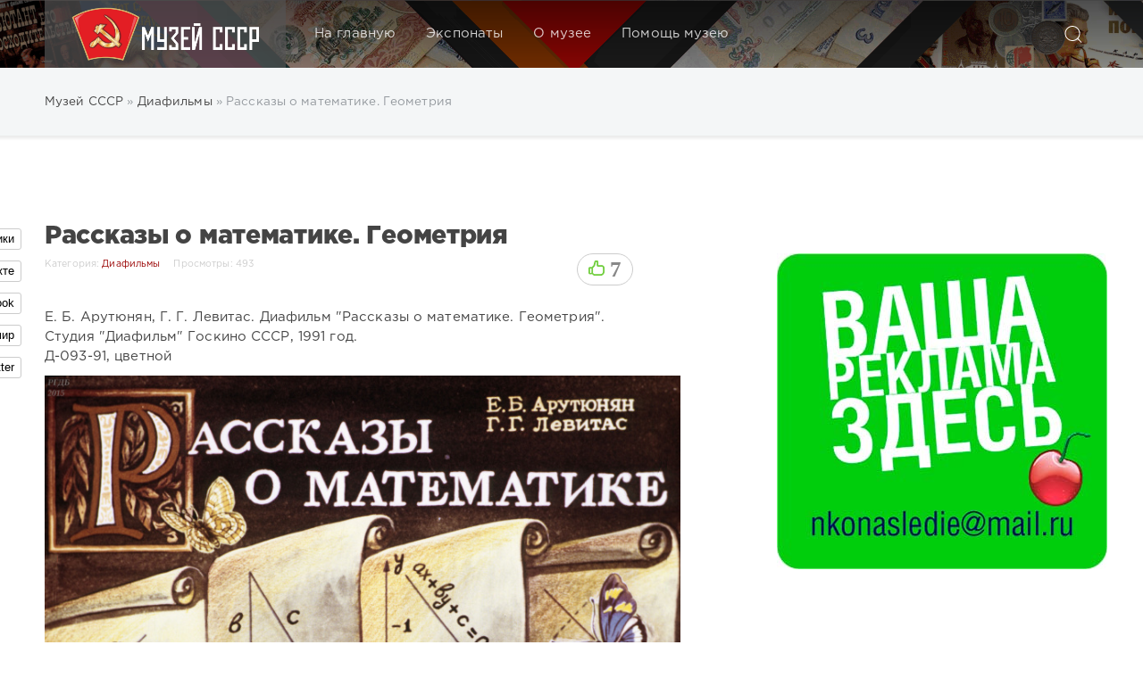

--- FILE ---
content_type: text/html; charset=utf-8
request_url: https://u-ssr.ru/projectors/1809-rasskazy-o-matematike-geometrija.html
body_size: 12506
content:
<!DOCTYPE html>
<html>
<head>
	<title>Рассказы о математике. Геометрия » Музей СССР</title>
<meta name="charset" content="utf-8">
<meta name="title" content="Рассказы о математике. Геометрия » Музей СССР">
<meta name="description" content="Е. Б. Арутюнян, Г. Г. Левитас. Диафильм &quot;Рассказы о математике. Геометрия&quot;. Студия &quot;Диафильм&quot; Госкино СССР, 1991 год. Д-093-91, цветной">
<meta name="keywords" content="Диафильм, Арутюнян, Левитас, Рассказы, математике, Геометрия, Студия, Госкино, Д09391, цветной">
<meta name="generator" content="DataLife Engine (https://dle-news.ru)">
<meta name="news_keywords" content="Геометрия, математика, диафильм ссср, диафильм, диафильм HD, скачать диафильм, ссср, ussr">
<link rel="canonical" href="https://u-ssr.ru/projectors/1809-rasskazy-o-matematike-geometrija.html">
<link rel="alternate" type="application/rss+xml" title="Музей СССР RSS" href="https://u-ssr.ru/rss.xml">
<link rel="alternate" type="application/rss+xml" title="Музей СССР RSS Turbo" href="https://u-ssr.ru/rssturbo.xml">
<link rel="alternate" type="application/rss+xml" title="Музей СССР RSS Dzen" href="https://u-ssr.ru/rssdzen.xml">
<link rel="search" type="application/opensearchdescription+xml" title="Музей СССР" href="https://u-ssr.ru/index.php?do=opensearch">
<link rel="preconnect" href="https://u-ssr.ru/" fetchpriority="high">
<meta property="twitter:title" content="Рассказы о математике. Геометрия » Музей СССР">
<meta property="twitter:url" content="https://u-ssr.ru/projectors/1809-rasskazy-o-matematike-geometrija.html">
<meta property="twitter:card" content="summary_large_image">
<meta property="twitter:image" content="https://storage.yandexcloud.net/ussr.cloud/uploads_ussr/posts/2023-05/00004_002.jpg">
<meta property="twitter:description" content="Е. Б. Арутюнян, Г. Г. Левитас. Диафильм &quot;Рассказы о математике. Геометрия&quot;. Студия &quot;Диафильм&quot; Госкино СССР, 1991 год. Д-093-91, цветной">
<meta property="og:type" content="article">
<meta property="og:site_name" content="Музей СССР">
<meta property="og:title" content="Рассказы о математике. Геометрия » Музей СССР">
<meta property="og:url" content="https://u-ssr.ru/projectors/1809-rasskazy-o-matematike-geometrija.html">
<meta property="og:image" content="https://storage.yandexcloud.net/ussr.cloud/uploads_ussr/posts/2023-05/00004_002.jpg">
<meta property="og:description" content="Е. Б. Арутюнян, Г. Г. Левитас. Диафильм &quot;Рассказы о математике. Геометрия&quot;. Студия &quot;Диафильм&quot; Госкино СССР, 1991 год. Д-093-91, цветной">

<script src="/engine/classes/min/index.php?g=general&amp;v=00cmk"></script>
<script src="/engine/classes/min/index.php?f=engine/classes/js/jqueryui.js,engine/classes/js/dle_js.js,engine/classes/js/bbcodes.js,engine/classes/fancybox/fancybox.js,engine/classes/js/lazyload.js&amp;v=00cmk" defer></script>
<script type="application/ld+json">{"@context":"https://schema.org","@graph":[{"@type":"BreadcrumbList","@context":"https://schema.org/","itemListElement":[{"@type":"ListItem","position":1,"item":{"@id":"https://u-ssr.ru/","name":"Музей СССР"}},{"@type":"ListItem","position":2,"item":{"@id":"https://u-ssr.ru/projectors/","name":"Диафильмы"}},{"@type":"ListItem","position":3,"item":{"@id":"https://u-ssr.ru/projectors/1809-rasskazy-o-matematike-geometrija.html","name":"Рассказы о математике. Геометрия"}}]}]}</script>
	<meta name="HandheldFriendly" content="true">
	<meta name="format-detection" content="telephone=no">
	<meta name="viewport" content="user-scalable=no, initial-scale=1.0, maximum-scale=1.0, width=device-width"> 
	<meta name="apple-mobile-web-app-capable" content="yes">
	<meta name="apple-mobile-web-app-status-bar-style" content="default">
        <meta name="yandex-verification" content="1dca8832ba47ef47" />
	<link rel="shortcut icon" href="/templates/Default/images/favicon.ico">
	<link rel="apple-touch-icon" href="/templates/Default/images/touch-icon-iphone.png">
	<link rel="apple-touch-icon" sizes="76x76" href="/templates/Default/images/touch-icon-ipad.png">
	<link rel="apple-touch-icon" sizes="120x120" href="/templates/Default/images/touch-icon-iphone-retina.png">
	<link rel="apple-touch-icon" sizes="152x152" href="/templates/Default/images/touch-icon-ipad-retina.png">

    <script src="/templates/Default/js/jquery-2.2.1.min.js"></script>
    <script src="/templates/Default/js/go_top.js"></script>
	<link href="/templates/Default/css/engine.css" type="text/css" rel="stylesheet">
	<link href="/templates/Default/css/styles.css" type="text/css" rel="stylesheet">
</head>
<body>
	<div class="page">
		<!-- Поиск -->
		<form class="droptopbar" id="q_search" method="post">
			<div class="wrp">
				<div class="q_search">
					<input id="story" name="story" placeholder="Поиск по сайту..." type="search">
					<button class="btn btn_border" type="submit" title="Найти"><b class="ultrabold">Искать</b></button>
				</div>
			</div>
			<input type="hidden" name="do" value="search">
			<input type="hidden" name="subaction" value="search">
		</form>
		<!-- / Поиск -->
		<!-- Шапка -->
		<div class="headpic fixed">
			<div class="wrp">
				<header id="header">
					<!-- Логотип -->

				  <!-- / Логотип -->
					<div class="topbar">
					  <!-- Кнопка вызова поиска -->
						<div class="h_btn" id="search" title="Поиск">
							<svg class="icon icon-search"><use xlink:href="#icon-search"></use></svg>
							<span class="icon_close">
								<i class="mt_1"></i><i class="mt_2"></i>
							</span>
							<span class="title_hide">Поиск по сайту</span>
						</div>
						<!-- / Кнопка вызова поиска -->
						<!-- Меню -->
						<!-- Кнопка вызова меню -->
						<div class="h_btn" id="mainmenu">
							<span class="menu_toggle">
								<i class="mt_1"></i><i class="mt_2"></i><i class="mt_3"></i>
							</span>
						</div>
						<!-- / Кнопка вызова меню -->
						<nav id="topmenu">
							<ul>
        <a class="tlussr" href="https://u-ssr.ru"><img src="/templates/Default/images/logo_210-60.png" alt=""/></a>
	<li class="parent"><a href="/index.php">На главную</a></li>
	<li class="parent"><a href="/lastnews">Экспонаты</a>
		<ul>
<li class="catcellmenu"><a href="https://u-ssr.ru/souvenir/">Сувениры<span style="padding-right:35px; float: right;">2</span></a>
	</li><li class="catcellmenu"><a href="https://u-ssr.ru/auto/">Автомобили<span style="padding-right:35px; float: right;">22</span></a>
	</li><li class="catcellmenu"><a href="https://u-ssr.ru/adver/">Рекламбюро<span style="padding-right:35px; float: right;">12</span></a>
	</li><li class="catcellmenu"><a href="https://u-ssr.ru/stakan/">Подстаканники<span style="padding-right:35px; float: right;">1</span></a>
	</li><li class="catcellmenu"><a href="https://u-ssr.ru/pylesosy/">Пылесосы<span style="padding-right:35px; float: right;">1</span></a>
	</li><li class="catcellmenu"><a href="https://u-ssr.ru/kino/">Кино<span style="padding-right:35px; float: right;">17</span></a>
	</li><li class="catcellmenu"><a href="https://u-ssr.ru/books/">Библиотека<span style="padding-right:35px; float: right;">21</span></a>
	</li><li class="catcellmenu"><a href="https://u-ssr.ru/stationery/">Канцтовары<span style="padding-right:35px; float: right;">0</span></a>
	</li><li class="catcellmenu"><a href="https://u-ssr.ru/samovar/">Самовары<span style="padding-right:35px; float: right;">0</span></a>
	</li><li class="catcellmenu"><a href="https://u-ssr.ru/clock/">Часы<span style="padding-right:35px; float: right;">1</span></a>
	</li><li class="catcellmenu"><a href="https://u-ssr.ru/life/">Предметы быта<span style="padding-right:35px; float: right;">3</span></a>
	</li><li class="catcellmenu"><a href="https://u-ssr.ru/record/"> Грампластинки<span style="padding-right:35px; float: right;">0</span></a>
	</li><li class="catcellmenu"><a href="https://u-ssr.ru/figurines/">Статуэтки<span style="padding-right:35px; float: right;">2</span></a>
	</li><li class="catcellmenu"><a href="https://u-ssr.ru/tobacco/">Табаки<span style="padding-right:35px; float: right;">1</span></a>
	</li><li class="catcellmenu"><a href="https://u-ssr.ru/food/">Еда и напитки<span style="padding-right:35px; float: right;">6</span></a>
	</li><li class="catcellmenu"><a href="https://u-ssr.ru/foto/">Фотокарточки<span style="padding-right:35px; float: right;">5</span></a>
	</li><li class="catcellmenu"><a href="https://u-ssr.ru/sewing-machine/">Швейные машинки<span style="padding-right:35px; float: right;">0</span></a>
	</li><li class="catcellmenu"><a href="https://u-ssr.ru/radio/">Радиоаппаратура<span style="padding-right:35px; float: right;">3</span></a>
	</li><li class="catcellmenu"><a href="https://u-ssr.ru/fotocamera/">Фотоаппаратура<span style="padding-right:35px; float: right;">1</span></a>
	</li><li class="catcellmenu"><a href="https://u-ssr.ru/typewriters/">Пишущие машинки<span style="padding-right:35px; float: right;">1</span></a>
	</li><li class="catcellmenu"><a href="https://u-ssr.ru/clothing/">Одежда<span style="padding-right:35px; float: right;">0</span></a>
	</li><li class="catcellmenu"><a href="https://u-ssr.ru/art/">Искусcтво<span style="padding-right:35px; float: right;">11</span></a>
	</li><li class="catcellmenu"><a href="https://u-ssr.ru/icon/">Значки<span style="padding-right:35px; float: right;">2</span></a>
	</li><li class="catcellmenu"><a href="https://u-ssr.ru/stamp/">Филателия<span style="padding-right:35px; float: right;">0</span></a>
	</li><li class="catcellmenu"><a href="https://u-ssr.ru/certificates/">Грамоты и дипломы<span style="padding-right:35px; float: right;">0</span></a>
	</li><li class="catcellmenu"><a href="https://u-ssr.ru/calendars/">Календари<span style="padding-right:35px; float: right;">7</span></a>
	</li><li class="catcellmenu"><a href="https://u-ssr.ru/postcards/">Открытки<span style="padding-right:35px; float: right;">52</span></a>
	</li><li class="catcellmenu"><a href="https://u-ssr.ru/documents/">Документы<span style="padding-right:35px; float: right;">1</span></a>
	</li><li class="catcellmenu"><a href="https://u-ssr.ru/tv/">Телевизоры<span style="padding-right:35px; float: right;">1</span></a>
	</li><li class="catcellmenu"><a href="https://u-ssr.ru/movie/">Кинотехника<span style="padding-right:35px; float: right;">1</span></a>
	</li><li class="catcellmenu"><a href="https://u-ssr.ru/musical/">Музыкальные инструменты<span style="padding-right:35px; float: right;">0</span></a>
	</li><li class="catcellmenu"><a href="https://u-ssr.ru/projectors/">Диафильмы<span style="padding-right:35px; float: right;">1574</span></a>
	</li><li class="catcellmenu"><a href="https://u-ssr.ru/phones/">Телефоны<span style="padding-right:35px; float: right;">1</span></a>
	</li><li class="catcellmenu"><a href="https://u-ssr.ru/money/">Монеты и банкноты<span style="padding-right:35px; float: right;">0</span></a>
	</li><li class="catcellmenu"><a href="https://u-ssr.ru/toys/">Игрушки<span style="padding-right:35px; float: right;">26</span></a>
	</li><li class="catcellmenu"><a href="https://u-ssr.ru/flags/">Флаги<span style="padding-right:35px; float: right;">0</span></a>
	</li><li class="catcellmenu"><a href="https://u-ssr.ru/main/">Информация<span style="padding-right:35px; float: right;">10</span></a>
	</li><li class="catcellmenu"><a href="https://u-ssr.ru/other/">Прочее<span style="padding-right:35px; float: right;">29</span></a>
	</li>
</ul>
	</li>
    <li class="parent"><a href="/main/5-lot-34032814.html">О музее</a></li>
	<li class="parent"><a href="/helpme.html">Помощь музею</a></li>
</ul>
						</nav>
						<a href="#" id="closemenu"><span><svg class="icon icon-cross"><use xlink:href="#icon-cross"></use></svg></span></a>
						<!-- / Меню -->
					</div>
				</header>
				
			</div>
		</div>
		<!-- / Шапка -->
		<!-- Сортировка, Теги, Хлебные крошки -->
		<div id="tools">
        <div class="tools">
            <div class="wrp">
                
                    <div id="breadcrumbs">
                        <div class="speedbar"><div class="over"><a href="https://u-ssr.ru/">Музей СССР</a> » <a href="https://u-ssr.ru/projectors/">Диафильмы</a> » Рассказы о математике. Геометрия</div></div>
                    </div>
                
                
                
            </div>
        </div>
</div>
		<!-- / Сортировка, Теги, Хлебные крошки -->
		<!-- Контент -->
		<div id="content">
			
            <span class="story_list">
              
              <div class="block col_news">
                <div class="wrp">
                  <div class="boxtools"><script type="text/javascript">
$(document).ready(function() {
var start_pos=$('#stick_block').offset().top;
 $(window).scroll(function(){
  if ($(window).scrollTop()>=start_pos) {
      if ($('#stick_block').hasClass()==false) $('#stick_block').addClass('to_top');
  }
  else $('#stick_block').removeClass('to_top');
 });
});
</script>
<style type="text/css">
 .to_top{position:fixed;top:30px;}
</style>
<div id="stick_block">
<div class="stickyhead2">
<link rel="stylesheet" href="/templates/Default/css/social-likes_birman.css">
<script src="/templates/Default/js/social-likes.min.js"></script>
<div class="social-likes social-likes_vertical" data-counters="no">
<div class="odnoklassniki" title="Поделиться ссылкой в Одноклассниках">Одноклассники</div>
<div class="vkontakte" title="Поделиться ссылкой во Вконтакте">Вконтакте</div>
<div class="facebook" title="Поделиться ссылкой на Фейсбуке">Facebook</div>
<div class="mailru" title="Поделиться ссылкой в Моём мире">Мой мир</div>
<div class="twitter" title="Поделиться ссылкой в Твиттере">Twitter</div>	
</div>
</div>
 <div id="stick_block">
    <div class="stickyhead">
     <script type="text/javascript" src="https://vk.com/js/api/openapi.js?154"></script>
     <div id="vk_groups"></div>
     <script type="text/javascript">VK.Widgets.Group("vk_groups", {mode: 3, width: "370", color3: 'B75050'}, 160250220);</script>
     
	 <br><a href="/team.html"><img src="/uploads/banner1.jpg" width="370" height="354"></a>
    </div>
 </div>
</div>
</div>
                  <div class="contentbox">                     
                                            
                      <article class="story fullstory lefticons">
	<div class="wrp">
		<div class="head grid_3_4">
            <div class="title h2 ultrabold">Рассказы о математике. Геометрия</div>
			
				<div class="rate">
					
					<div class="rate_like">
					<a href="#" onclick="doRate('plus', '1809'); return false;" >
						<span title="Нравится"><svg class="icon_rat"></svg></span>
						<span data-ratig-layer-id="1809"><span class="ratingtypeplus" >7</span></span>
					</a>
					</div>
					
				</div>
			
			<span class="catfull">Категория: <a href="https://u-ssr.ru/projectors/">Диафильмы</a></span><span class="catfull">Просмотры: 493</span>
		</div>
		<div class="story_cont grid_3_4">
		  <div class="text">
			  <p>Е. Б. Арутюнян, Г. Г. Левитас. Диафильм "Рассказы о математике. Геометрия".<br>Студия "Диафильм" Госкино СССР, 1991 год. <br>Д-093-91, цветной<br><a href="https://storage.yandexcloud.net/ussr.cloud/uploads_ussr/posts/2023-05/00004_002.jpg" class="highslide" target="_blank" rel="noopener external"><img data-src="https://storage.yandexcloud.net/ussr.cloud/uploads_ussr/posts/2023-05/thumbs/00004_002.jpg" alt=""></a> <a href="https://storage.yandexcloud.net/ussr.cloud/uploads_ussr/posts/2023-05/00005_002.jpg" class="highslide" target="_blank" rel="noopener external"><img data-src="https://storage.yandexcloud.net/ussr.cloud/uploads_ussr/posts/2023-05/thumbs/00005_002.jpg" alt=""></a> <a href="https://storage.yandexcloud.net/ussr.cloud/uploads_ussr/posts/2023-05/00006_002.jpg" class="highslide" target="_blank" rel="noopener external"><img data-src="https://storage.yandexcloud.net/ussr.cloud/uploads_ussr/posts/2023-05/thumbs/00006_002.jpg" alt=""></a> <a href="https://storage.yandexcloud.net/ussr.cloud/uploads_ussr/posts/2023-05/00007.jpg" class="highslide" target="_blank" rel="noopener external"><img data-src="https://storage.yandexcloud.net/ussr.cloud/uploads_ussr/posts/2023-05/thumbs/00007.jpg" alt=""></a> <a href="https://storage.yandexcloud.net/ussr.cloud/uploads_ussr/posts/2023-05/00008_002.jpg" class="highslide" target="_blank" rel="noopener external"><img data-src="https://storage.yandexcloud.net/ussr.cloud/uploads_ussr/posts/2023-05/thumbs/00008_002.jpg" alt=""></a> <a href="https://storage.yandexcloud.net/ussr.cloud/uploads_ussr/posts/2023-05/00009_002.jpg" class="highslide" target="_blank" rel="noopener external"><img data-src="https://storage.yandexcloud.net/ussr.cloud/uploads_ussr/posts/2023-05/thumbs/00009_002.jpg" alt=""></a> <a href="https://storage.yandexcloud.net/ussr.cloud/uploads_ussr/posts/2023-05/00010_002.jpg" class="highslide" target="_blank" rel="noopener external"><img data-src="https://storage.yandexcloud.net/ussr.cloud/uploads_ussr/posts/2023-05/thumbs/00010_002.jpg" alt=""></a> <a href="https://storage.yandexcloud.net/ussr.cloud/uploads_ussr/posts/2023-05/00011_002.jpg" class="highslide" target="_blank" rel="noopener external"><img data-src="https://storage.yandexcloud.net/ussr.cloud/uploads_ussr/posts/2023-05/thumbs/00011_002.jpg" alt=""></a> <a href="https://storage.yandexcloud.net/ussr.cloud/uploads_ussr/posts/2023-05/00012_002.jpg" class="highslide" target="_blank" rel="noopener external"><img data-src="https://storage.yandexcloud.net/ussr.cloud/uploads_ussr/posts/2023-05/thumbs/00012_002.jpg" alt=""></a> <a href="https://storage.yandexcloud.net/ussr.cloud/uploads_ussr/posts/2023-05/00013_002.jpg" class="highslide" target="_blank" rel="noopener external"><img data-src="https://storage.yandexcloud.net/ussr.cloud/uploads_ussr/posts/2023-05/thumbs/00013_002.jpg" alt=""></a> <a href="https://storage.yandexcloud.net/ussr.cloud/uploads_ussr/posts/2023-05/00014_002.jpg" class="highslide" target="_blank" rel="noopener external"><img data-src="https://storage.yandexcloud.net/ussr.cloud/uploads_ussr/posts/2023-05/thumbs/00014_002.jpg" alt=""></a> <a href="https://storage.yandexcloud.net/ussr.cloud/uploads_ussr/posts/2023-05/00015_002.jpg" class="highslide" target="_blank" rel="noopener external"><img data-src="https://storage.yandexcloud.net/ussr.cloud/uploads_ussr/posts/2023-05/thumbs/00015_002.jpg" alt=""></a> <a href="https://storage.yandexcloud.net/ussr.cloud/uploads_ussr/posts/2023-05/00016_002.jpg" class="highslide" target="_blank" rel="noopener external"><img data-src="https://storage.yandexcloud.net/ussr.cloud/uploads_ussr/posts/2023-05/thumbs/00016_002.jpg" alt=""></a> <a href="https://storage.yandexcloud.net/ussr.cloud/uploads_ussr/posts/2023-05/00017_002.jpg" class="highslide" target="_blank" rel="noopener external"><img data-src="https://storage.yandexcloud.net/ussr.cloud/uploads_ussr/posts/2023-05/thumbs/00017_002.jpg" alt=""></a> <a href="https://storage.yandexcloud.net/ussr.cloud/uploads_ussr/posts/2023-05/00018_002.jpg" class="highslide" target="_blank" rel="noopener external"><img data-src="https://storage.yandexcloud.net/ussr.cloud/uploads_ussr/posts/2023-05/thumbs/00018_002.jpg" alt=""></a> <a href="https://storage.yandexcloud.net/ussr.cloud/uploads_ussr/posts/2023-05/00019_002.jpg" class="highslide" target="_blank" rel="noopener external"><img data-src="https://storage.yandexcloud.net/ussr.cloud/uploads_ussr/posts/2023-05/thumbs/00019_002.jpg" alt=""></a> <a href="https://storage.yandexcloud.net/ussr.cloud/uploads_ussr/posts/2023-05/00020_002.jpg" class="highslide" target="_blank" rel="noopener external"><img data-src="https://storage.yandexcloud.net/ussr.cloud/uploads_ussr/posts/2023-05/thumbs/00020_002.jpg" alt=""></a> <a href="https://storage.yandexcloud.net/ussr.cloud/uploads_ussr/posts/2023-05/00021_002.jpg" class="highslide" target="_blank" rel="noopener external"><img data-src="https://storage.yandexcloud.net/ussr.cloud/uploads_ussr/posts/2023-05/thumbs/00021_002.jpg" alt=""></a> <a href="https://storage.yandexcloud.net/ussr.cloud/uploads_ussr/posts/2023-05/00022_002.jpg" class="highslide" target="_blank" rel="noopener external"><img data-src="https://storage.yandexcloud.net/ussr.cloud/uploads_ussr/posts/2023-05/thumbs/00022_002.jpg" alt=""></a> <a href="https://storage.yandexcloud.net/ussr.cloud/uploads_ussr/posts/2023-05/00023_002.jpg" class="highslide" target="_blank" rel="noopener external"><img data-src="https://storage.yandexcloud.net/ussr.cloud/uploads_ussr/posts/2023-05/thumbs/00023_002.jpg" alt=""></a> <a href="https://storage.yandexcloud.net/ussr.cloud/uploads_ussr/posts/2023-05/00024_002.jpg" class="highslide" target="_blank" rel="noopener external"><img data-src="https://storage.yandexcloud.net/ussr.cloud/uploads_ussr/posts/2023-05/thumbs/00024_002.jpg" alt=""></a> <a href="https://storage.yandexcloud.net/ussr.cloud/uploads_ussr/posts/2023-05/00025_002.jpg" class="highslide" target="_blank" rel="noopener external"><img data-src="https://storage.yandexcloud.net/ussr.cloud/uploads_ussr/posts/2023-05/thumbs/00025_002.jpg" alt=""></a> <a href="https://storage.yandexcloud.net/ussr.cloud/uploads_ussr/posts/2023-05/00026_002.jpg" class="highslide" target="_blank" rel="noopener external"><img data-src="https://storage.yandexcloud.net/ussr.cloud/uploads_ussr/posts/2023-05/thumbs/00026_002.jpg" alt=""></a> <a href="https://storage.yandexcloud.net/ussr.cloud/uploads_ussr/posts/2023-05/00027_002.jpg" class="highslide" target="_blank" rel="noopener external"><img data-src="https://storage.yandexcloud.net/ussr.cloud/uploads_ussr/posts/2023-05/thumbs/00027_002.jpg" alt=""></a> <a href="https://storage.yandexcloud.net/ussr.cloud/uploads_ussr/posts/2023-05/00028_002.jpg" class="highslide" target="_blank" rel="noopener external"><img data-src="https://storage.yandexcloud.net/ussr.cloud/uploads_ussr/posts/2023-05/thumbs/00028_002.jpg" alt=""></a> <a href="https://storage.yandexcloud.net/ussr.cloud/uploads_ussr/posts/2023-05/00029_002.jpg" class="highslide" target="_blank" rel="noopener external"><img data-src="https://storage.yandexcloud.net/ussr.cloud/uploads_ussr/posts/2023-05/thumbs/00029_002.jpg" alt=""></a> <a href="https://storage.yandexcloud.net/ussr.cloud/uploads_ussr/posts/2023-05/00030_002.jpg" class="highslide" target="_blank" rel="noopener external"><img data-src="https://storage.yandexcloud.net/ussr.cloud/uploads_ussr/posts/2023-05/thumbs/00030_002.jpg" alt=""></a> <a href="https://storage.yandexcloud.net/ussr.cloud/uploads_ussr/posts/2023-05/00031_002.jpg" class="highslide" target="_blank" rel="noopener external"><img data-src="https://storage.yandexcloud.net/ussr.cloud/uploads_ussr/posts/2023-05/thumbs/00031_002.jpg" alt=""></a> <a href="https://storage.yandexcloud.net/ussr.cloud/uploads_ussr/posts/2023-05/00032_002.jpg" class="highslide" target="_blank" rel="noopener external"><img data-src="https://storage.yandexcloud.net/ussr.cloud/uploads_ussr/posts/2023-05/thumbs/00032_002.jpg" alt=""></a> <a href="https://storage.yandexcloud.net/ussr.cloud/uploads_ussr/posts/2023-05/00033_002.jpg" class="highslide" target="_blank" rel="noopener external"><img data-src="https://storage.yandexcloud.net/ussr.cloud/uploads_ussr/posts/2023-05/thumbs/00033_002.jpg" alt=""></a> <a href="https://storage.yandexcloud.net/ussr.cloud/uploads_ussr/posts/2023-05/00034_002.jpg" class="highslide" target="_blank" rel="noopener external"><img data-src="https://storage.yandexcloud.net/ussr.cloud/uploads_ussr/posts/2023-05/thumbs/00034_002.jpg" alt=""></a> <a href="https://storage.yandexcloud.net/ussr.cloud/uploads_ussr/posts/2023-05/00035_002.jpg" class="highslide" target="_blank" rel="noopener external"><img data-src="https://storage.yandexcloud.net/ussr.cloud/uploads_ussr/posts/2023-05/thumbs/00035_002.jpg" alt=""></a> <a href="https://storage.yandexcloud.net/ussr.cloud/uploads_ussr/posts/2023-05/00036_002.jpg" class="highslide" target="_blank" rel="noopener external"><img data-src="https://storage.yandexcloud.net/ussr.cloud/uploads_ussr/posts/2023-05/thumbs/00036_002.jpg" alt=""></a> <a href="https://storage.yandexcloud.net/ussr.cloud/uploads_ussr/posts/2023-05/00037_002.jpg" class="highslide" target="_blank" rel="noopener external"><img data-src="https://storage.yandexcloud.net/ussr.cloud/uploads_ussr/posts/2023-05/thumbs/00037_002.jpg" alt=""></a> </p>
<p><br></p>
			  <a href="/team.html"><img src="/uploads/banner2.jpg" width="711" height="251"></a>
				
				
			</div>
		</div>
	</div>
	
</article>
		
		
		<div class="story_tags" style="width:700px;">
			<svg class="icon icon-tags"><use xlink:href="#icon-tags"></use></svg>
			<div class="tag_list grey"><a href="https://u-ssr.ru/tags/%D0%B3%D0%B5%D0%BE%D0%BC%D0%B5%D1%82%D1%80%D0%B8%D1%8F/">Геометрия</a>, <a href="https://u-ssr.ru/tags/%D0%BC%D0%B0%D1%82%D0%B5%D0%BC%D0%B0%D1%82%D0%B8%D0%BA%D0%B0/">математика</a>, <a href="https://u-ssr.ru/tags/%D0%B4%D0%B8%D0%B0%D1%84%D0%B8%D0%BB%D1%8C%D0%BC%20%D1%81%D1%81%D1%81%D1%80/">диафильм ссср</a>, <a href="https://u-ssr.ru/tags/%D0%B4%D0%B8%D0%B0%D1%84%D0%B8%D0%BB%D1%8C%D0%BC/">диафильм</a>, <a href="https://u-ssr.ru/tags/%D0%B4%D0%B8%D0%B0%D1%84%D0%B8%D0%BB%D1%8C%D0%BC%20hd/">диафильм HD</a>, <a href="https://u-ssr.ru/tags/%D1%81%D0%BA%D0%B0%D1%87%D0%B0%D1%82%D1%8C%20%D0%B4%D0%B8%D0%B0%D1%84%D0%B8%D0%BB%D1%8C%D0%BC/">скачать диафильм</a>, <a href="https://u-ssr.ru/tags/%D1%81%D1%81%D1%81%D1%80/">ссср</a>, <a href="https://u-ssr.ru/tags/ussr/">ussr</a></div>
		</div>
		
<!--dlenavigationcomments-->
<br><br>
<div id="dle-ajax-comments"></div>
<form  method="post" name="dle-comments-form" id="dle-comments-form" ><div class="addcomments_form ignore-select"">
	<div class="wrp">
		<div class="grid_1_4 grid_last right">		
		</div>
		<div class="grid_3_4">
                        <h4 class="ultrabold">Добавить комментарий</h4>
			<p class="grey">Автору будет очень приятно узнать обратную связь о своей новости.</p>
			<ul class="ui-form">
			
				<li class="form-group combo">
					<div class="combo_field"><input placeholder="Ваше имя" type="text" name="name" id="name" class="wide" required></div>
					<div class="combo_field"><input placeholder="Ваш e-mail" type="email" name="mail" id="mail" class="wide"></div>
				</li>
			
				<li id="comment-editor"><script>
<!--
var text_enter_url       = "Введите полный URL ссылки";
var text_enter_size       = "Введите размеры флэш ролика (ширина, высота)";
var text_enter_flash       = "Введите ссылку на флэш ролик";
var text_enter_page      = "Введите номер страницы";
var text_enter_url_name  = "Введите описание ссылки";
var text_enter_tooltip  = "Введите подсказку для ссылки";
var text_enter_page_name = "Введите описание ссылки";
var text_enter_image    = "Введите полный URL изображения";
var text_enter_email    = "Введите e-mail адрес";
var text_code           = "Использование: [CODE] Здесь Ваш код.. [/CODE]";
var text_quote          = "Использование: [QUOTE] Здесь Ваша Цитата.. [/QUOTE]";
var text_url_video      = "Введите ссылку на видео:";
var text_url_poster     = "Введите ссылку на постер к видео:";
var text_descr          = "Введите описание:";
var button_insert       = "Вставить";
var button_addplaylist  = "Добавить в плейлист";
var text_url_audio      = "Введите ссылку на аудио:";
var text_upload         = "Загрузка файлов и изображений на сервер";
var error_no_url        = "Вы должны ввести URL";
var error_no_title      = "Вы должны ввести название";
var error_no_email      = "Вы должны ввести e-mail адрес";
var prompt_start        = "Введите текст для форматирования";
var img_title   		= "Введите по какому краю выравнивать картинку (left, center, right)";
var email_title  	    = "Введите описание ссылки";
var text_pages  	    = "Страница";
var image_align  	    = "";
var bb_t_emo  	        = "Вставка смайликов";
var bb_t_col  	        = "Цвет:";
var text_enter_list     = "Введите пункт списка. Для завершения ввода оставьте поле пустым.";
var text_alt_image      = "Введите описание изображения";
var img_align  	        = "Выравнивание";
var text_last_emoji     = "Недавно использованные";
var img_align_sel  	    = "<select name='dleimagealign' id='dleimagealign' class='ui-widget-content ui-corner-all'><option value='' >Нет</option><option value='left' >По левому краю</option><option value='right' >По правому краю</option><option value='center' >По центру</option></select>";
	
var selField  = "comments";
var fombj    = document.getElementById( 'dle-comments-form' );
-->
</script>
<div class="bb-editor">
<div class="bb-pane">
<b id="b_b" class="bb-btn" onclick="simpletag('b')" title="Полужирный"></b>
<b id="b_i" class="bb-btn" onclick="simpletag('i')" title="Наклонный текст"></b>
<b id="b_u" class="bb-btn" onclick="simpletag('u')" title="Подчёркнутый текст"></b>
<b id="b_s" class="bb-btn" onclick="simpletag('s')" title="Зачёркнутый текст"></b>
<span class="bb-sep"></span>
<b id="b_left" class="bb-btn" onclick="simpletag('left')" title="Выравнивание по левому краю"></b>
<b id="b_center" class="bb-btn" onclick="simpletag('center')" title="По центру"></b>
<b id="b_right" class="bb-btn" onclick="simpletag('right')" title="Выравнивание по правому краю"></b>
<span class="bb-sep"></span>
<b id="b_emo" class="bb-btn" onclick="show_bb_dropdown(this)" title="Вставка смайликов" tabindex="-1"></b>
<ul class="bb-pane-dropdown emoji-button">
	<li><table style="width:100%;border: 0px;padding: 0px;"><tr><td style="padding:5px;text-align: center;"><a href="#" onclick="dle_smiley(':bowtie:'); return false;"><img alt="bowtie" class="emoji" src="/engine/data/emoticons/bowtie.png" srcset="/engine/data/emoticons/bowtie@2x.png 2x" /></a></td><td style="padding:5px;text-align: center;"><a href="#" onclick="dle_smiley(':smile:'); return false;"><img alt="smile" class="emoji" src="/engine/data/emoticons/smile.png" srcset="/engine/data/emoticons/smile@2x.png 2x" /></a></td><td style="padding:5px;text-align: center;"><a href="#" onclick="dle_smiley(':laughing:'); return false;"><img alt="laughing" class="emoji" src="/engine/data/emoticons/laughing.png" srcset="/engine/data/emoticons/laughing@2x.png 2x" /></a></td><td style="padding:5px;text-align: center;"><a href="#" onclick="dle_smiley(':blush:'); return false;"><img alt="blush" class="emoji" src="/engine/data/emoticons/blush.png" srcset="/engine/data/emoticons/blush@2x.png 2x" /></a></td><td style="padding:5px;text-align: center;"><a href="#" onclick="dle_smiley(':smiley:'); return false;"><img alt="smiley" class="emoji" src="/engine/data/emoticons/smiley.png" srcset="/engine/data/emoticons/smiley@2x.png 2x" /></a></td><td style="padding:5px;text-align: center;"><a href="#" onclick="dle_smiley(':relaxed:'); return false;"><img alt="relaxed" class="emoji" src="/engine/data/emoticons/relaxed.png" srcset="/engine/data/emoticons/relaxed@2x.png 2x" /></a></td><td style="padding:5px;text-align: center;"><a href="#" onclick="dle_smiley(':smirk:'); return false;"><img alt="smirk" class="emoji" src="/engine/data/emoticons/smirk.png" srcset="/engine/data/emoticons/smirk@2x.png 2x" /></a></td></tr><tr><td style="padding:5px;text-align: center;"><a href="#" onclick="dle_smiley(':heart_eyes:'); return false;"><img alt="heart_eyes" class="emoji" src="/engine/data/emoticons/heart_eyes.png" srcset="/engine/data/emoticons/heart_eyes@2x.png 2x" /></a></td><td style="padding:5px;text-align: center;"><a href="#" onclick="dle_smiley(':kissing_heart:'); return false;"><img alt="kissing_heart" class="emoji" src="/engine/data/emoticons/kissing_heart.png" srcset="/engine/data/emoticons/kissing_heart@2x.png 2x" /></a></td><td style="padding:5px;text-align: center;"><a href="#" onclick="dle_smiley(':kissing_closed_eyes:'); return false;"><img alt="kissing_closed_eyes" class="emoji" src="/engine/data/emoticons/kissing_closed_eyes.png" srcset="/engine/data/emoticons/kissing_closed_eyes@2x.png 2x" /></a></td><td style="padding:5px;text-align: center;"><a href="#" onclick="dle_smiley(':flushed:'); return false;"><img alt="flushed" class="emoji" src="/engine/data/emoticons/flushed.png" srcset="/engine/data/emoticons/flushed@2x.png 2x" /></a></td><td style="padding:5px;text-align: center;"><a href="#" onclick="dle_smiley(':relieved:'); return false;"><img alt="relieved" class="emoji" src="/engine/data/emoticons/relieved.png" srcset="/engine/data/emoticons/relieved@2x.png 2x" /></a></td><td style="padding:5px;text-align: center;"><a href="#" onclick="dle_smiley(':satisfied:'); return false;"><img alt="satisfied" class="emoji" src="/engine/data/emoticons/satisfied.png" srcset="/engine/data/emoticons/satisfied@2x.png 2x" /></a></td><td style="padding:5px;text-align: center;"><a href="#" onclick="dle_smiley(':grin:'); return false;"><img alt="grin" class="emoji" src="/engine/data/emoticons/grin.png" srcset="/engine/data/emoticons/grin@2x.png 2x" /></a></td></tr><tr><td style="padding:5px;text-align: center;"><a href="#" onclick="dle_smiley(':wink:'); return false;"><img alt="wink" class="emoji" src="/engine/data/emoticons/wink.png" srcset="/engine/data/emoticons/wink@2x.png 2x" /></a></td><td style="padding:5px;text-align: center;"><a href="#" onclick="dle_smiley(':stuck_out_tongue_winking_eye:'); return false;"><img alt="stuck_out_tongue_winking_eye" class="emoji" src="/engine/data/emoticons/stuck_out_tongue_winking_eye.png" srcset="/engine/data/emoticons/stuck_out_tongue_winking_eye@2x.png 2x" /></a></td><td style="padding:5px;text-align: center;"><a href="#" onclick="dle_smiley(':stuck_out_tongue_closed_eyes:'); return false;"><img alt="stuck_out_tongue_closed_eyes" class="emoji" src="/engine/data/emoticons/stuck_out_tongue_closed_eyes.png" srcset="/engine/data/emoticons/stuck_out_tongue_closed_eyes@2x.png 2x" /></a></td><td style="padding:5px;text-align: center;"><a href="#" onclick="dle_smiley(':grinning:'); return false;"><img alt="grinning" class="emoji" src="/engine/data/emoticons/grinning.png" srcset="/engine/data/emoticons/grinning@2x.png 2x" /></a></td><td style="padding:5px;text-align: center;"><a href="#" onclick="dle_smiley(':kissing:'); return false;"><img alt="kissing" class="emoji" src="/engine/data/emoticons/kissing.png" srcset="/engine/data/emoticons/kissing@2x.png 2x" /></a></td><td style="padding:5px;text-align: center;"><a href="#" onclick="dle_smiley(':stuck_out_tongue:'); return false;"><img alt="stuck_out_tongue" class="emoji" src="/engine/data/emoticons/stuck_out_tongue.png" srcset="/engine/data/emoticons/stuck_out_tongue@2x.png 2x" /></a></td><td style="padding:5px;text-align: center;"><a href="#" onclick="dle_smiley(':sleeping:'); return false;"><img alt="sleeping" class="emoji" src="/engine/data/emoticons/sleeping.png" srcset="/engine/data/emoticons/sleeping@2x.png 2x" /></a></td></tr><tr><td style="padding:5px;text-align: center;"><a href="#" onclick="dle_smiley(':worried:'); return false;"><img alt="worried" class="emoji" src="/engine/data/emoticons/worried.png" srcset="/engine/data/emoticons/worried@2x.png 2x" /></a></td><td style="padding:5px;text-align: center;"><a href="#" onclick="dle_smiley(':frowning:'); return false;"><img alt="frowning" class="emoji" src="/engine/data/emoticons/frowning.png" srcset="/engine/data/emoticons/frowning@2x.png 2x" /></a></td><td style="padding:5px;text-align: center;"><a href="#" onclick="dle_smiley(':anguished:'); return false;"><img alt="anguished" class="emoji" src="/engine/data/emoticons/anguished.png" srcset="/engine/data/emoticons/anguished@2x.png 2x" /></a></td><td style="padding:5px;text-align: center;"><a href="#" onclick="dle_smiley(':open_mouth:'); return false;"><img alt="open_mouth" class="emoji" src="/engine/data/emoticons/open_mouth.png" srcset="/engine/data/emoticons/open_mouth@2x.png 2x" /></a></td><td style="padding:5px;text-align: center;"><a href="#" onclick="dle_smiley(':grimacing:'); return false;"><img alt="grimacing" class="emoji" src="/engine/data/emoticons/grimacing.png" srcset="/engine/data/emoticons/grimacing@2x.png 2x" /></a></td><td style="padding:5px;text-align: center;"><a href="#" onclick="dle_smiley(':confused:'); return false;"><img alt="confused" class="emoji" src="/engine/data/emoticons/confused.png" srcset="/engine/data/emoticons/confused@2x.png 2x" /></a></td><td style="padding:5px;text-align: center;"><a href="#" onclick="dle_smiley(':hushed:'); return false;"><img alt="hushed" class="emoji" src="/engine/data/emoticons/hushed.png" srcset="/engine/data/emoticons/hushed@2x.png 2x" /></a></td></tr><tr><td style="padding:5px;text-align: center;"><a href="#" onclick="dle_smiley(':expressionless:'); return false;"><img alt="expressionless" class="emoji" src="/engine/data/emoticons/expressionless.png" srcset="/engine/data/emoticons/expressionless@2x.png 2x" /></a></td><td style="padding:5px;text-align: center;"><a href="#" onclick="dle_smiley(':unamused:'); return false;"><img alt="unamused" class="emoji" src="/engine/data/emoticons/unamused.png" srcset="/engine/data/emoticons/unamused@2x.png 2x" /></a></td><td style="padding:5px;text-align: center;"><a href="#" onclick="dle_smiley(':sweat_smile:'); return false;"><img alt="sweat_smile" class="emoji" src="/engine/data/emoticons/sweat_smile.png" srcset="/engine/data/emoticons/sweat_smile@2x.png 2x" /></a></td><td style="padding:5px;text-align: center;"><a href="#" onclick="dle_smiley(':sweat:'); return false;"><img alt="sweat" class="emoji" src="/engine/data/emoticons/sweat.png" srcset="/engine/data/emoticons/sweat@2x.png 2x" /></a></td><td style="padding:5px;text-align: center;"><a href="#" onclick="dle_smiley(':disappointed_relieved:'); return false;"><img alt="disappointed_relieved" class="emoji" src="/engine/data/emoticons/disappointed_relieved.png" srcset="/engine/data/emoticons/disappointed_relieved@2x.png 2x" /></a></td><td style="padding:5px;text-align: center;"><a href="#" onclick="dle_smiley(':weary:'); return false;"><img alt="weary" class="emoji" src="/engine/data/emoticons/weary.png" srcset="/engine/data/emoticons/weary@2x.png 2x" /></a></td><td style="padding:5px;text-align: center;"><a href="#" onclick="dle_smiley(':pensive:'); return false;"><img alt="pensive" class="emoji" src="/engine/data/emoticons/pensive.png" srcset="/engine/data/emoticons/pensive@2x.png 2x" /></a></td></tr><tr><td style="padding:5px;text-align: center;"><a href="#" onclick="dle_smiley(':disappointed:'); return false;"><img alt="disappointed" class="emoji" src="/engine/data/emoticons/disappointed.png" srcset="/engine/data/emoticons/disappointed@2x.png 2x" /></a></td><td style="padding:5px;text-align: center;"><a href="#" onclick="dle_smiley(':confounded:'); return false;"><img alt="confounded" class="emoji" src="/engine/data/emoticons/confounded.png" srcset="/engine/data/emoticons/confounded@2x.png 2x" /></a></td><td style="padding:5px;text-align: center;"><a href="#" onclick="dle_smiley(':fearful:'); return false;"><img alt="fearful" class="emoji" src="/engine/data/emoticons/fearful.png" srcset="/engine/data/emoticons/fearful@2x.png 2x" /></a></td><td style="padding:5px;text-align: center;"><a href="#" onclick="dle_smiley(':cold_sweat:'); return false;"><img alt="cold_sweat" class="emoji" src="/engine/data/emoticons/cold_sweat.png" srcset="/engine/data/emoticons/cold_sweat@2x.png 2x" /></a></td><td style="padding:5px;text-align: center;"><a href="#" onclick="dle_smiley(':persevere:'); return false;"><img alt="persevere" class="emoji" src="/engine/data/emoticons/persevere.png" srcset="/engine/data/emoticons/persevere@2x.png 2x" /></a></td><td style="padding:5px;text-align: center;"><a href="#" onclick="dle_smiley(':cry:'); return false;"><img alt="cry" class="emoji" src="/engine/data/emoticons/cry.png" srcset="/engine/data/emoticons/cry@2x.png 2x" /></a></td><td style="padding:5px;text-align: center;"><a href="#" onclick="dle_smiley(':sob:'); return false;"><img alt="sob" class="emoji" src="/engine/data/emoticons/sob.png" srcset="/engine/data/emoticons/sob@2x.png 2x" /></a></td></tr><tr><td style="padding:5px;text-align: center;"><a href="#" onclick="dle_smiley(':joy:'); return false;"><img alt="joy" class="emoji" src="/engine/data/emoticons/joy.png" srcset="/engine/data/emoticons/joy@2x.png 2x" /></a></td><td style="padding:5px;text-align: center;"><a href="#" onclick="dle_smiley(':astonished:'); return false;"><img alt="astonished" class="emoji" src="/engine/data/emoticons/astonished.png" srcset="/engine/data/emoticons/astonished@2x.png 2x" /></a></td><td style="padding:5px;text-align: center;"><a href="#" onclick="dle_smiley(':scream:'); return false;"><img alt="scream" class="emoji" src="/engine/data/emoticons/scream.png" srcset="/engine/data/emoticons/scream@2x.png 2x" /></a></td><td style="padding:5px;text-align: center;"><a href="#" onclick="dle_smiley(':tired_face:'); return false;"><img alt="tired_face" class="emoji" src="/engine/data/emoticons/tired_face.png" srcset="/engine/data/emoticons/tired_face@2x.png 2x" /></a></td><td style="padding:5px;text-align: center;"><a href="#" onclick="dle_smiley(':angry:'); return false;"><img alt="angry" class="emoji" src="/engine/data/emoticons/angry.png" srcset="/engine/data/emoticons/angry@2x.png 2x" /></a></td><td style="padding:5px;text-align: center;"><a href="#" onclick="dle_smiley(':rage:'); return false;"><img alt="rage" class="emoji" src="/engine/data/emoticons/rage.png" srcset="/engine/data/emoticons/rage@2x.png 2x" /></a></td><td style="padding:5px;text-align: center;"><a href="#" onclick="dle_smiley(':triumph:'); return false;"><img alt="triumph" class="emoji" src="/engine/data/emoticons/triumph.png" srcset="/engine/data/emoticons/triumph@2x.png 2x" /></a></td></tr><tr><td style="padding:5px;text-align: center;"><a href="#" onclick="dle_smiley(':sleepy:'); return false;"><img alt="sleepy" class="emoji" src="/engine/data/emoticons/sleepy.png" srcset="/engine/data/emoticons/sleepy@2x.png 2x" /></a></td><td style="padding:5px;text-align: center;"><a href="#" onclick="dle_smiley(':yum:'); return false;"><img alt="yum" class="emoji" src="/engine/data/emoticons/yum.png" srcset="/engine/data/emoticons/yum@2x.png 2x" /></a></td><td style="padding:5px;text-align: center;"><a href="#" onclick="dle_smiley(':mask:'); return false;"><img alt="mask" class="emoji" src="/engine/data/emoticons/mask.png" srcset="/engine/data/emoticons/mask@2x.png 2x" /></a></td><td style="padding:5px;text-align: center;"><a href="#" onclick="dle_smiley(':sunglasses:'); return false;"><img alt="sunglasses" class="emoji" src="/engine/data/emoticons/sunglasses.png" srcset="/engine/data/emoticons/sunglasses@2x.png 2x" /></a></td><td style="padding:5px;text-align: center;"><a href="#" onclick="dle_smiley(':dizzy_face:'); return false;"><img alt="dizzy_face" class="emoji" src="/engine/data/emoticons/dizzy_face.png" srcset="/engine/data/emoticons/dizzy_face@2x.png 2x" /></a></td><td style="padding:5px;text-align: center;"><a href="#" onclick="dle_smiley(':imp:'); return false;"><img alt="imp" class="emoji" src="/engine/data/emoticons/imp.png" srcset="/engine/data/emoticons/imp@2x.png 2x" /></a></td><td style="padding:5px;text-align: center;"><a href="#" onclick="dle_smiley(':smiling_imp:'); return false;"><img alt="smiling_imp" class="emoji" src="/engine/data/emoticons/smiling_imp.png" srcset="/engine/data/emoticons/smiling_imp@2x.png 2x" /></a></td></tr><tr><td style="padding:5px;text-align: center;"><a href="#" onclick="dle_smiley(':neutral_face:'); return false;"><img alt="neutral_face" class="emoji" src="/engine/data/emoticons/neutral_face.png" srcset="/engine/data/emoticons/neutral_face@2x.png 2x" /></a></td><td style="padding:5px;text-align: center;"><a href="#" onclick="dle_smiley(':no_mouth:'); return false;"><img alt="no_mouth" class="emoji" src="/engine/data/emoticons/no_mouth.png" srcset="/engine/data/emoticons/no_mouth@2x.png 2x" /></a></td><td style="padding:5px;text-align: center;"><a href="#" onclick="dle_smiley(':innocent:'); return false;"><img alt="innocent" class="emoji" src="/engine/data/emoticons/innocent.png" srcset="/engine/data/emoticons/innocent@2x.png 2x" /></a></td></tr></table></li>
</ul>
<span class="bb-sep"></span>

<b id="b_color" class="bb-btn" onclick="show_bb_dropdown(this)" title="Выбор цвета" tabindex="-1"></b>
<ul class="bb-pane-dropdown" style="min-width: 150px !important;">
	<li>
		<div class="color-palette"><div><button onclick="setColor( $(this).data('value') );" type="button" class="color-btn" style="background-color:#000000;" data-value="#000000"></button><button onclick="setColor( $(this).data('value') );" type="button" class="color-btn" style="background-color:#424242;" data-value="#424242"></button><button onclick="setColor( $(this).data('value') );" type="button" class="color-btn" style="background-color:#636363;" data-value="#636363"></button><button onclick="setColor( $(this).data('value') );" type="button" class="color-btn" style="background-color:#9C9C94;" data-value="#9C9C94"></button><button type="button" onclick="setColor( $(this).data('value') );" class="color-btn" style="background-color:#CEC6CE;" data-value="#CEC6CE"></button><button type="button" onclick="setColor( $(this).data('value') );" class="color-btn" style="background-color:#EFEFEF;" data-value="#EFEFEF"></button><button type="button" onclick="setColor( $(this).data('value') );" class="color-btn" style="background-color:#F7F7F7;" data-value="#F7F7F7"></button><button type="button" onclick="setColor( $(this).data('value') );" class="color-btn" style="background-color:#FFFFFF;" data-value="#FFFFFF"></button></div><div><button type="button" onclick="setColor( $(this).data('value') );" class="color-btn" style="background-color:#FF0000;" data-value="#FF0000"></button><button type="button" onclick="setColor( $(this).data('value') );" class="color-btn" style="background-color:#FF9C00;" data-value="#FF9C00"></button><button type="button" onclick="setColor( $(this).data('value') );" class="color-btn" style="background-color:#FFFF00;"  data-value="#FFFF00"></button><button type="button" onclick="setColor( $(this).data('value') );" class="color-btn" style="background-color:#00FF00;"  data-value="#00FF00"></button><button type="button" onclick="setColor( $(this).data('value') );" class="color-btn" style="background-color:#00FFFF;"  data-value="#00FFFF" ></button><button type="button" onclick="setColor( $(this).data('value') );" class="color-btn" style="background-color:#0000FF;"  data-value="#0000FF" ></button><button type="button" onclick="setColor( $(this).data('value') );" class="color-btn" style="background-color:#9C00FF;"  data-value="#9C00FF" ></button><button type="button" onclick="setColor( $(this).data('value') );" class="color-btn" style="background-color:#FF00FF;"  data-value="#FF00FF" ></button></div><div><button type="button" onclick="setColor( $(this).data('value') );" class="color-btn" style="background-color:#F7C6CE;"  data-value="#F7C6CE" ></button><button type="button" onclick="setColor( $(this).data('value') );" class="color-btn" style="background-color:#FFE7CE;"  data-value="#FFE7CE" ></button><button type="button" onclick="setColor( $(this).data('value') );" class="color-btn" style="background-color:#FFEFC6;"  data-value="#FFEFC6" ></button><button type="button" onclick="setColor( $(this).data('value') );" class="color-btn" style="background-color:#D6EFD6;"  data-value="#D6EFD6" ></button><button type="button" onclick="setColor( $(this).data('value') );" class="color-btn" style="background-color:#CEDEE7;"  data-value="#CEDEE7" ></button><button type="button" onclick="setColor( $(this).data('value') );" class="color-btn" style="background-color:#CEE7F7;"  data-value="#CEE7F7" ></button><button type="button" onclick="setColor( $(this).data('value') );" class="color-btn" style="background-color:#D6D6E7;"  data-value="#D6D6E7" ></button><button type="button" onclick="setColor( $(this).data('value') );" class="color-btn" style="background-color:#E7D6DE;"  data-value="#E7D6DE" ></button></div><div><button type="button" onclick="setColor( $(this).data('value') );" class="color-btn" style="background-color:#E79C9C;"  data-value="#E79C9C" ></button><button type="button" onclick="setColor( $(this).data('value') );" class="color-btn" style="background-color:#FFC69C;"  data-value="#FFC69C" ></button><button type="button" onclick="setColor( $(this).data('value') );" class="color-btn" style="background-color:#FFE79C;"  data-value="#FFE79C" ></button><button type="button" onclick="setColor( $(this).data('value') );" class="color-btn" style="background-color:#B5D6A5;"  data-value="#B5D6A5" ></button><button type="button" onclick="setColor( $(this).data('value') );" class="color-btn" style="background-color:#A5C6CE;"  data-value="#A5C6CE" ></button><button type="button" onclick="setColor( $(this).data('value') );" class="color-btn" style="background-color:#9CC6EF;"  data-value="#9CC6EF" ></button><button type="button" onclick="setColor( $(this).data('value') );" class="color-btn" style="background-color:#B5A5D6;"  data-value="#B5A5D6" ></button><button type="button" onclick="setColor( $(this).data('value') );" class="color-btn" style="background-color:#D6A5BD;"  data-value="#D6A5BD" ></button></div><div><button type="button" onclick="setColor( $(this).data('value') );" class="color-btn" style="background-color:#E76363;"  data-value="#E76363" ></button><button type="button" onclick="setColor( $(this).data('value') );" class="color-btn" style="background-color:#F7AD6B;"  data-value="#F7AD6B" ></button><button type="button" onclick="setColor( $(this).data('value') );" class="color-btn" style="background-color:#FFD663;"  data-value="#FFD663" ></button><button type="button" onclick="setColor( $(this).data('value') );" class="color-btn" style="background-color:#94BD7B;"  data-value="#94BD7B" ></button><button type="button" onclick="setColor( $(this).data('value') );" class="color-btn" style="background-color:#73A5AD;"  data-value="#73A5AD" ></button><button type="button" onclick="setColor( $(this).data('value') );" class="color-btn" style="background-color:#6BADDE;"  data-value="#6BADDE" ></button><button type="button" onclick="setColor( $(this).data('value') );" class="color-btn" style="background-color:#8C7BC6;"  data-value="#8C7BC6" ></button><button type="button" onclick="setColor( $(this).data('value') );" class="color-btn" style="background-color:#C67BA5;"  data-value="#C67BA5" ></button></div><div><button type="button" onclick="setColor( $(this).data('value') );" class="color-btn" style="background-color:#CE0000;"  data-value="#CE0000" ></button><button type="button" onclick="setColor( $(this).data('value') );" class="color-btn" style="background-color:#E79439;"  data-value="#E79439" ></button><button type="button" onclick="setColor( $(this).data('value') );" class="color-btn" style="background-color:#EFC631;"  data-value="#EFC631" ></button><button type="button" onclick="setColor( $(this).data('value') );" class="color-btn" style="background-color:#6BA54A;"  data-value="#6BA54A" ></button><button type="button" onclick="setColor( $(this).data('value') );" class="color-btn" style="background-color:#4A7B8C;"  data-value="#4A7B8C" ></button><button type="button" onclick="setColor( $(this).data('value') );" class="color-btn" style="background-color:#3984C6;"  data-value="#3984C6" ></button><button type="button" onclick="setColor( $(this).data('value') );" class="color-btn" style="background-color:#634AA5;"  data-value="#634AA5" ></button><button type="button" onclick="setColor( $(this).data('value') );" class="color-btn" style="background-color:#A54A7B;"  data-value="#A54A7B" ></button></div><div><button type="button" onclick="setColor( $(this).data('value') );" class="color-btn" style="background-color:#9C0000;"  data-value="#9C0000" ></button><button type="button" onclick="setColor( $(this).data('value') );" class="color-btn" style="background-color:#B56308;"  data-value="#B56308" ></button><button type="button" onclick="setColor( $(this).data('value') );" class="color-btn" style="background-color:#BD9400;"  data-value="#BD9400" ></button><button type="button" onclick="setColor( $(this).data('value') );" class="color-btn" style="background-color:#397B21;"  data-value="#397B21" ></button><button type="button" onclick="setColor( $(this).data('value') );" class="color-btn" style="background-color:#104A5A;"  data-value="#104A5A" ></button><button type="button" onclick="setColor( $(this).data('value') );" class="color-btn" style="background-color:#085294;"  data-value="#085294" ></button><button type="button" onclick="setColor( $(this).data('value') );" class="color-btn" style="background-color:#311873;"  data-value="#311873" ></button><button type="button" onclick="setColor( $(this).data('value') );" class="color-btn" style="background-color:#731842;"  data-value="#731842" ></button></div><div><button type="button" onclick="setColor( $(this).data('value') );" class="color-btn" style="background-color:#630000;"  data-value="#630000" ></button><button type="button" onclick="setColor( $(this).data('value') );" class="color-btn" style="background-color:#7B3900;"  data-value="#7B3900" ></button><button type="button" onclick="setColor( $(this).data('value') );" class="color-btn" style="background-color:#846300;"  data-value="#846300" ></button><button type="button" onclick="setColor( $(this).data('value') );" class="color-btn" style="background-color:#295218;"  data-value="#295218" ></button><button type="button" onclick="setColor( $(this).data('value') );" class="color-btn" style="background-color:#083139;"  data-value="#083139" ></button><button type="button" onclick="setColor( $(this).data('value') );" class="color-btn" style="background-color:#003163;"  data-value="#003163" ></button><button type="button" onclick="setColor( $(this).data('value') );" class="color-btn" style="background-color:#21104A;"  data-value="#21104A" ></button><button type="button" onclick="setColor( $(this).data('value') );" class="color-btn" style="background-color:#4A1031;"  data-value="#4A1031" ></button></div></div>				
	</li>
</ul>
<span class="bb-sep"></span>
<b id="b_hide" class="bb-btn" onclick="simpletag('hide')" title="Скрытый текст"></b>
<b id="b_quote" class="bb-btn" onclick="simpletag('quote')" title="Вставка цитаты"></b>
<b id="b_tnl" class="bb-btn" onclick="translit()" title="Преобразовать выбранный текст из транслитерации в кириллицу"></b>
<b id="b_spoiler" class="bb-btn" onclick="simpletag('spoiler')" title="Вставка спойлера"></b>
</div>
<textarea name="comments" id="comments" cols="70" rows="10" onfocus="setNewField(this.name, document.getElementById( 'dle-comments-form' ))"></textarea>
</div></li>    
			
				<li><div class="g-recaptcha" data-sitekey="6LeDpPsSAAAAAOV3guYuoiq2plYCxOjtpuySzdgW" data-theme="light" data-language="ru"></div><script src="https://www.google.com/recaptcha/api.js?hl=ru" async defer></script></li>
			
			
			</ul>
			<div class="form_submit">
			
				<button class="btn" type="submit" name="submit" title="Отправить комментарий"><b class="ultrabold">Отправить комментарий</b></button>
			</div>
		</div>
		<div class="clr"></div>
	</div>
</div>
		<input type="hidden" name="subaction" value="addcomment">
		<input type="hidden" name="post_id" id="post_id" value="1809"><input type="hidden" name="user_hash" value="011a68e9fcde5490ad1a23d854446510e177734e"></form>
                  </div>
                </div>
              </div>  
              
              
            </span>
        </div>
		<!-- / Контент -->
		
		<!-- Нижняя часть шаблона -->
       <div class="footerblock">
     		<footer id="footer">
	     		<div class="wrp">
	     			<div class="foot grey">
	<!-- Копирайт -->
	<div class="copyright grid_1_2">
                <a href="/main/5-lot-34032814.html">О Музее</a> &nbsp;&nbsp;&nbsp; | &nbsp;&nbsp;&nbsp; <a href="/contacts.html">Наши контакты</a> &nbsp;&nbsp;&nbsp; | &nbsp;&nbsp;&nbsp; <a href="/team.html">Реклама на сайте</a><br>
		<a href="/main/5-lot-34032814.html">Музей СССР</a> © 2014-2026 <b>АНО КТЦ "Наследие"</b><br>Использование информационных материалов сайта одобрено народом
	</div>
	<!-- / Копирайт -->
	<a class="ca" href="https://novour.ru/" target="_blank" rel="nofollow" title="Хроники Новоуральска">
		<div style="opacity: .7; padding: 0 10px 0 0;"><img src="/templates/Default/dleimages/novour.png"/></div>
		<div>При поддержке <b>NOVOUR.RU</b></div>
	</a>
	<ul class="counters">
		<li>
            <!-- Rating@Mail.ru counter -->
            <script type="text/javascript">
            var _tmr = window._tmr || (window._tmr = []);
            _tmr.push({id: "2882605", type: "pageView", start: (new Date()).getTime()});
            (function (d, w, id) {
              if (d.getElementById(id)) return;
              var ts = d.createElement("script"); ts.type = "text/javascript"; ts.async = true; ts.id = id;
              ts.src = (d.location.protocol == "https:" ? "https:" : "http:") + "//top-fwz1.mail.ru/js/code.js";
              var f = function () {var s = d.getElementsByTagName("script")[0]; s.parentNode.insertBefore(ts, s);};
              if (w.opera == "[object Opera]") { d.addEventListener("DOMContentLoaded", f, false); } else { f(); }
            })(document, window, "topmailru-code");
            </script><noscript><div>
            <img src="//top-fwz1.mail.ru/counter?id=2882605;js=na" style="border:0;position:absolute;left:-9999px;" alt="" />
            </div></noscript>
            <!-- //Rating@Mail.ru counter -->
            <!-- Rating@Mail.ru logo -->
            <a href="http://top.mail.ru/jump?from=2882605">
            <img src="//top-fwz1.mail.ru/counter?id=2882605;t=465;l=1" 
            style="border:0;" height="31" width="88" alt="Рейтинг@Mail.ru" /></a>
            <!-- //Rating@Mail.ru logo -->
</li><li>
<!--LiveInternet counter--><a href="https://www.liveinternet.ru/click"
target="_blank"><img id="licnt9440" width="88" height="31" style="border:0" 
title="LiveInternet: показано число просмотров за 24 часа, посетителей за 24 часа и за сегодня"
src="[data-uri]"
alt=""/></a><script>(function(d,s){d.getElementById("licnt9440").src=
"https://counter.yadro.ru/hit?t21.3;r"+escape(d.referrer)+
((typeof(s)=="undefined")?"":";s"+s.width+"*"+s.height+"*"+
(s.colorDepth?s.colorDepth:s.pixelDepth))+";u"+escape(d.URL)+
";h"+escape(d.title.substring(0,150))+";"+Math.random()})
(document,screen)</script><!--/LiveInternet-->
		</li><div style="text-align:right; padding-right:15px"><noindex>Разработал Sobin</noindex></div>
	</ul>
</div>
                                <div class="trust"><script async="async" src="https://w.uptolike.com/widgets/v1/zp.js?pid=tle27f5f537c01a8d7fabdcab1c996e24c05f70fe9" type="text/javascript"></script></div>
     			</div>
	     	</footer>
        </div>
		<!-- / Нижняя часть шаблона -->
	</div>
	<script>
<!--
var dle_root       = '/';
var dle_admin      = '';
var dle_login_hash = '011a68e9fcde5490ad1a23d854446510e177734e';
var dle_group      = 5;
var dle_skin       = 'Default';
var dle_wysiwyg    = '0';
var quick_wysiwyg  = '0';
var dle_min_search = '0';
var dle_act_lang   = ["Да", "Нет", "Ввод", "Отмена", "Сохранить", "Удалить", "Загрузка. Пожалуйста, подождите..."];
var menu_short     = 'Быстрое редактирование';
var menu_full      = 'Полное редактирование';
var menu_profile   = 'Просмотр профиля';
var menu_send      = 'Отправить сообщение';
var menu_uedit     = 'Админцентр';
var dle_info       = 'Информация';
var dle_confirm    = 'Подтверждение';
var dle_prompt     = 'Ввод информации';
var dle_req_field  = ["Заполните поле с именем", "Заполните поле с сообщением", "Заполните поле с темой сообщения"];
var dle_del_agree  = 'Вы действительно хотите удалить? Данное действие невозможно будет отменить';
var dle_spam_agree = 'Вы действительно хотите отметить пользователя как спамера? Это приведёт к удалению всех его комментариев';
var dle_c_title    = 'Отправка жалобы';
var dle_complaint  = 'Укажите текст Вашей жалобы для администрации:';
var dle_mail       = 'Ваш e-mail:';
var dle_big_text   = 'Выделен слишком большой участок текста.';
var dle_orfo_title = 'Укажите комментарий для администрации к найденной ошибке на странице:';
var dle_p_send     = 'Отправить';
var dle_p_send_ok  = 'Уведомление успешно отправлено';
var dle_save_ok    = 'Изменения успешно сохранены. Обновить страницу?';
var dle_reply_title= 'Ответ на комментарий';
var dle_tree_comm  = '0';
var dle_del_news   = 'Удалить статью';
var dle_sub_agree  = 'Вы действительно хотите подписаться на комментарии к данной публикации?';
var dle_unsub_agree  = 'Вы действительно хотите отписаться от комментариев к данной публикации?';
var dle_captcha_type  = '1';
var dle_share_interesting  = ["Поделиться ссылкой на выделенный текст", "Twitter", "Facebook", "Вконтакте", "Прямая ссылка:", "Нажмите правой клавишей мыши и выберите «Копировать ссылку»"];
var DLEPlayerLang     = {prev: 'Предыдущий',next: 'Следующий',play: 'Воспроизвести',pause: 'Пауза',mute: 'Выключить звук', unmute: 'Включить звук', settings: 'Настройки', enterFullscreen: 'На полный экран', exitFullscreen: 'Выключить полноэкранный режим', speed: 'Скорость', normal: 'Обычная', quality: 'Качество', pip: 'Режим PiP'};
var DLEGalleryLang    = {CLOSE: 'Закрыть (Esc)', NEXT: 'Следующее изображение', PREV: 'Предыдущее изображение', ERROR: 'Внимание! Обнаружена ошибка', IMAGE_ERROR: 'Не удалось загрузить изображение', TOGGLE_SLIDESHOW: 'Просмотр слайдшоу',TOGGLE_FULLSCREEN: 'Полноэкранный режим', TOGGLE_THUMBS: 'Включить / Выключить уменьшенные копии', ITERATEZOOM: 'Увеличить / Уменьшить', DOWNLOAD: 'Скачать изображение' };
var DLEGalleryMode    = 1;
var DLELazyMode       = 1;
var allow_dle_delete_news   = false;
var dle_search_delay   = false;
var dle_search_value   = '';
jQuery(function($){
					setTimeout(function() {
						$.get(dle_root + "engine/ajax/controller.php?mod=adminfunction", { 'id': '1809', action: 'newsread', user_hash: dle_login_hash });
					}, 5000);
				$('#dle-comments-form').submit(function() {
					if( $('#comments-image-uploader').data('files') == 'selected' ) {
						$('#comments-image-uploader').plupload('start');
					} else {
						doAddComments();
					}
					return false;
				});
FastSearch();
});
//-->
</script>
	<script type="text/javascript" src="/templates/Default/js/lib.js"></script>
	<script type="text/javascript" src="/templates/Default/js/svgxuse.min.js"></script>
	<script type="text/javascript">
		jQuery(function($){
			$.get("/templates/Default/images/sprite.svg", function(data) {
			  var div = document.createElement("div");
			  div.innerHTML = new XMLSerializer().serializeToString(data.documentElement);
			  document.body.insertBefore(div, document.body.childNodes[0]);
			});
		});
	</script>
<!-- Yandex.Metrika counter -->
<!-- Yandex.Metrika counter -->
<script type="text/javascript" >
   (function(m,e,t,r,i,k,a){m[i]=m[i]||function(){(m[i].a=m[i].a||[]).push(arguments)};
   m[i].l=1*new Date();k=e.createElement(t),a=e.getElementsByTagName(t)[0],k.async=1,k.src=r,a.parentNode.insertBefore(k,a)})
   (window, document, "script", "https://mc.yandex.ru/metrika/tag.js", "ym");

   ym(50142460, "init", {
        clickmap:true,
        trackLinks:true,
        accurateTrackBounce:true,
        webvisor:true,
        ecommerce:"dataLayer"
   });
</script>
<noscript><div><img src="https://mc.yandex.ru/watch/50142460" style="position:absolute; left:-9999px;" alt="" /></div></noscript>
<!-- /Yandex.Metrika counter -->
<script async="async" src="https://w.uptolike.com/widgets/v1/zp.js?pid=2027969" type="text/javascript"></script>
</body>
</html>
<!-- DataLife Engine Copyright SoftNews Media Group (https://dle-news.ru) -->


--- FILE ---
content_type: text/html; charset=utf-8
request_url: https://www.google.com/recaptcha/api2/anchor?ar=1&k=6LeDpPsSAAAAAOV3guYuoiq2plYCxOjtpuySzdgW&co=aHR0cHM6Ly91LXNzci5ydTo0NDM.&hl=ru&v=PoyoqOPhxBO7pBk68S4YbpHZ&theme=light&size=normal&anchor-ms=20000&execute-ms=30000&cb=xu2en4lhkoew
body_size: 49497
content:
<!DOCTYPE HTML><html dir="ltr" lang="ru"><head><meta http-equiv="Content-Type" content="text/html; charset=UTF-8">
<meta http-equiv="X-UA-Compatible" content="IE=edge">
<title>reCAPTCHA</title>
<style type="text/css">
/* cyrillic-ext */
@font-face {
  font-family: 'Roboto';
  font-style: normal;
  font-weight: 400;
  font-stretch: 100%;
  src: url(//fonts.gstatic.com/s/roboto/v48/KFO7CnqEu92Fr1ME7kSn66aGLdTylUAMa3GUBHMdazTgWw.woff2) format('woff2');
  unicode-range: U+0460-052F, U+1C80-1C8A, U+20B4, U+2DE0-2DFF, U+A640-A69F, U+FE2E-FE2F;
}
/* cyrillic */
@font-face {
  font-family: 'Roboto';
  font-style: normal;
  font-weight: 400;
  font-stretch: 100%;
  src: url(//fonts.gstatic.com/s/roboto/v48/KFO7CnqEu92Fr1ME7kSn66aGLdTylUAMa3iUBHMdazTgWw.woff2) format('woff2');
  unicode-range: U+0301, U+0400-045F, U+0490-0491, U+04B0-04B1, U+2116;
}
/* greek-ext */
@font-face {
  font-family: 'Roboto';
  font-style: normal;
  font-weight: 400;
  font-stretch: 100%;
  src: url(//fonts.gstatic.com/s/roboto/v48/KFO7CnqEu92Fr1ME7kSn66aGLdTylUAMa3CUBHMdazTgWw.woff2) format('woff2');
  unicode-range: U+1F00-1FFF;
}
/* greek */
@font-face {
  font-family: 'Roboto';
  font-style: normal;
  font-weight: 400;
  font-stretch: 100%;
  src: url(//fonts.gstatic.com/s/roboto/v48/KFO7CnqEu92Fr1ME7kSn66aGLdTylUAMa3-UBHMdazTgWw.woff2) format('woff2');
  unicode-range: U+0370-0377, U+037A-037F, U+0384-038A, U+038C, U+038E-03A1, U+03A3-03FF;
}
/* math */
@font-face {
  font-family: 'Roboto';
  font-style: normal;
  font-weight: 400;
  font-stretch: 100%;
  src: url(//fonts.gstatic.com/s/roboto/v48/KFO7CnqEu92Fr1ME7kSn66aGLdTylUAMawCUBHMdazTgWw.woff2) format('woff2');
  unicode-range: U+0302-0303, U+0305, U+0307-0308, U+0310, U+0312, U+0315, U+031A, U+0326-0327, U+032C, U+032F-0330, U+0332-0333, U+0338, U+033A, U+0346, U+034D, U+0391-03A1, U+03A3-03A9, U+03B1-03C9, U+03D1, U+03D5-03D6, U+03F0-03F1, U+03F4-03F5, U+2016-2017, U+2034-2038, U+203C, U+2040, U+2043, U+2047, U+2050, U+2057, U+205F, U+2070-2071, U+2074-208E, U+2090-209C, U+20D0-20DC, U+20E1, U+20E5-20EF, U+2100-2112, U+2114-2115, U+2117-2121, U+2123-214F, U+2190, U+2192, U+2194-21AE, U+21B0-21E5, U+21F1-21F2, U+21F4-2211, U+2213-2214, U+2216-22FF, U+2308-230B, U+2310, U+2319, U+231C-2321, U+2336-237A, U+237C, U+2395, U+239B-23B7, U+23D0, U+23DC-23E1, U+2474-2475, U+25AF, U+25B3, U+25B7, U+25BD, U+25C1, U+25CA, U+25CC, U+25FB, U+266D-266F, U+27C0-27FF, U+2900-2AFF, U+2B0E-2B11, U+2B30-2B4C, U+2BFE, U+3030, U+FF5B, U+FF5D, U+1D400-1D7FF, U+1EE00-1EEFF;
}
/* symbols */
@font-face {
  font-family: 'Roboto';
  font-style: normal;
  font-weight: 400;
  font-stretch: 100%;
  src: url(//fonts.gstatic.com/s/roboto/v48/KFO7CnqEu92Fr1ME7kSn66aGLdTylUAMaxKUBHMdazTgWw.woff2) format('woff2');
  unicode-range: U+0001-000C, U+000E-001F, U+007F-009F, U+20DD-20E0, U+20E2-20E4, U+2150-218F, U+2190, U+2192, U+2194-2199, U+21AF, U+21E6-21F0, U+21F3, U+2218-2219, U+2299, U+22C4-22C6, U+2300-243F, U+2440-244A, U+2460-24FF, U+25A0-27BF, U+2800-28FF, U+2921-2922, U+2981, U+29BF, U+29EB, U+2B00-2BFF, U+4DC0-4DFF, U+FFF9-FFFB, U+10140-1018E, U+10190-1019C, U+101A0, U+101D0-101FD, U+102E0-102FB, U+10E60-10E7E, U+1D2C0-1D2D3, U+1D2E0-1D37F, U+1F000-1F0FF, U+1F100-1F1AD, U+1F1E6-1F1FF, U+1F30D-1F30F, U+1F315, U+1F31C, U+1F31E, U+1F320-1F32C, U+1F336, U+1F378, U+1F37D, U+1F382, U+1F393-1F39F, U+1F3A7-1F3A8, U+1F3AC-1F3AF, U+1F3C2, U+1F3C4-1F3C6, U+1F3CA-1F3CE, U+1F3D4-1F3E0, U+1F3ED, U+1F3F1-1F3F3, U+1F3F5-1F3F7, U+1F408, U+1F415, U+1F41F, U+1F426, U+1F43F, U+1F441-1F442, U+1F444, U+1F446-1F449, U+1F44C-1F44E, U+1F453, U+1F46A, U+1F47D, U+1F4A3, U+1F4B0, U+1F4B3, U+1F4B9, U+1F4BB, U+1F4BF, U+1F4C8-1F4CB, U+1F4D6, U+1F4DA, U+1F4DF, U+1F4E3-1F4E6, U+1F4EA-1F4ED, U+1F4F7, U+1F4F9-1F4FB, U+1F4FD-1F4FE, U+1F503, U+1F507-1F50B, U+1F50D, U+1F512-1F513, U+1F53E-1F54A, U+1F54F-1F5FA, U+1F610, U+1F650-1F67F, U+1F687, U+1F68D, U+1F691, U+1F694, U+1F698, U+1F6AD, U+1F6B2, U+1F6B9-1F6BA, U+1F6BC, U+1F6C6-1F6CF, U+1F6D3-1F6D7, U+1F6E0-1F6EA, U+1F6F0-1F6F3, U+1F6F7-1F6FC, U+1F700-1F7FF, U+1F800-1F80B, U+1F810-1F847, U+1F850-1F859, U+1F860-1F887, U+1F890-1F8AD, U+1F8B0-1F8BB, U+1F8C0-1F8C1, U+1F900-1F90B, U+1F93B, U+1F946, U+1F984, U+1F996, U+1F9E9, U+1FA00-1FA6F, U+1FA70-1FA7C, U+1FA80-1FA89, U+1FA8F-1FAC6, U+1FACE-1FADC, U+1FADF-1FAE9, U+1FAF0-1FAF8, U+1FB00-1FBFF;
}
/* vietnamese */
@font-face {
  font-family: 'Roboto';
  font-style: normal;
  font-weight: 400;
  font-stretch: 100%;
  src: url(//fonts.gstatic.com/s/roboto/v48/KFO7CnqEu92Fr1ME7kSn66aGLdTylUAMa3OUBHMdazTgWw.woff2) format('woff2');
  unicode-range: U+0102-0103, U+0110-0111, U+0128-0129, U+0168-0169, U+01A0-01A1, U+01AF-01B0, U+0300-0301, U+0303-0304, U+0308-0309, U+0323, U+0329, U+1EA0-1EF9, U+20AB;
}
/* latin-ext */
@font-face {
  font-family: 'Roboto';
  font-style: normal;
  font-weight: 400;
  font-stretch: 100%;
  src: url(//fonts.gstatic.com/s/roboto/v48/KFO7CnqEu92Fr1ME7kSn66aGLdTylUAMa3KUBHMdazTgWw.woff2) format('woff2');
  unicode-range: U+0100-02BA, U+02BD-02C5, U+02C7-02CC, U+02CE-02D7, U+02DD-02FF, U+0304, U+0308, U+0329, U+1D00-1DBF, U+1E00-1E9F, U+1EF2-1EFF, U+2020, U+20A0-20AB, U+20AD-20C0, U+2113, U+2C60-2C7F, U+A720-A7FF;
}
/* latin */
@font-face {
  font-family: 'Roboto';
  font-style: normal;
  font-weight: 400;
  font-stretch: 100%;
  src: url(//fonts.gstatic.com/s/roboto/v48/KFO7CnqEu92Fr1ME7kSn66aGLdTylUAMa3yUBHMdazQ.woff2) format('woff2');
  unicode-range: U+0000-00FF, U+0131, U+0152-0153, U+02BB-02BC, U+02C6, U+02DA, U+02DC, U+0304, U+0308, U+0329, U+2000-206F, U+20AC, U+2122, U+2191, U+2193, U+2212, U+2215, U+FEFF, U+FFFD;
}
/* cyrillic-ext */
@font-face {
  font-family: 'Roboto';
  font-style: normal;
  font-weight: 500;
  font-stretch: 100%;
  src: url(//fonts.gstatic.com/s/roboto/v48/KFO7CnqEu92Fr1ME7kSn66aGLdTylUAMa3GUBHMdazTgWw.woff2) format('woff2');
  unicode-range: U+0460-052F, U+1C80-1C8A, U+20B4, U+2DE0-2DFF, U+A640-A69F, U+FE2E-FE2F;
}
/* cyrillic */
@font-face {
  font-family: 'Roboto';
  font-style: normal;
  font-weight: 500;
  font-stretch: 100%;
  src: url(//fonts.gstatic.com/s/roboto/v48/KFO7CnqEu92Fr1ME7kSn66aGLdTylUAMa3iUBHMdazTgWw.woff2) format('woff2');
  unicode-range: U+0301, U+0400-045F, U+0490-0491, U+04B0-04B1, U+2116;
}
/* greek-ext */
@font-face {
  font-family: 'Roboto';
  font-style: normal;
  font-weight: 500;
  font-stretch: 100%;
  src: url(//fonts.gstatic.com/s/roboto/v48/KFO7CnqEu92Fr1ME7kSn66aGLdTylUAMa3CUBHMdazTgWw.woff2) format('woff2');
  unicode-range: U+1F00-1FFF;
}
/* greek */
@font-face {
  font-family: 'Roboto';
  font-style: normal;
  font-weight: 500;
  font-stretch: 100%;
  src: url(//fonts.gstatic.com/s/roboto/v48/KFO7CnqEu92Fr1ME7kSn66aGLdTylUAMa3-UBHMdazTgWw.woff2) format('woff2');
  unicode-range: U+0370-0377, U+037A-037F, U+0384-038A, U+038C, U+038E-03A1, U+03A3-03FF;
}
/* math */
@font-face {
  font-family: 'Roboto';
  font-style: normal;
  font-weight: 500;
  font-stretch: 100%;
  src: url(//fonts.gstatic.com/s/roboto/v48/KFO7CnqEu92Fr1ME7kSn66aGLdTylUAMawCUBHMdazTgWw.woff2) format('woff2');
  unicode-range: U+0302-0303, U+0305, U+0307-0308, U+0310, U+0312, U+0315, U+031A, U+0326-0327, U+032C, U+032F-0330, U+0332-0333, U+0338, U+033A, U+0346, U+034D, U+0391-03A1, U+03A3-03A9, U+03B1-03C9, U+03D1, U+03D5-03D6, U+03F0-03F1, U+03F4-03F5, U+2016-2017, U+2034-2038, U+203C, U+2040, U+2043, U+2047, U+2050, U+2057, U+205F, U+2070-2071, U+2074-208E, U+2090-209C, U+20D0-20DC, U+20E1, U+20E5-20EF, U+2100-2112, U+2114-2115, U+2117-2121, U+2123-214F, U+2190, U+2192, U+2194-21AE, U+21B0-21E5, U+21F1-21F2, U+21F4-2211, U+2213-2214, U+2216-22FF, U+2308-230B, U+2310, U+2319, U+231C-2321, U+2336-237A, U+237C, U+2395, U+239B-23B7, U+23D0, U+23DC-23E1, U+2474-2475, U+25AF, U+25B3, U+25B7, U+25BD, U+25C1, U+25CA, U+25CC, U+25FB, U+266D-266F, U+27C0-27FF, U+2900-2AFF, U+2B0E-2B11, U+2B30-2B4C, U+2BFE, U+3030, U+FF5B, U+FF5D, U+1D400-1D7FF, U+1EE00-1EEFF;
}
/* symbols */
@font-face {
  font-family: 'Roboto';
  font-style: normal;
  font-weight: 500;
  font-stretch: 100%;
  src: url(//fonts.gstatic.com/s/roboto/v48/KFO7CnqEu92Fr1ME7kSn66aGLdTylUAMaxKUBHMdazTgWw.woff2) format('woff2');
  unicode-range: U+0001-000C, U+000E-001F, U+007F-009F, U+20DD-20E0, U+20E2-20E4, U+2150-218F, U+2190, U+2192, U+2194-2199, U+21AF, U+21E6-21F0, U+21F3, U+2218-2219, U+2299, U+22C4-22C6, U+2300-243F, U+2440-244A, U+2460-24FF, U+25A0-27BF, U+2800-28FF, U+2921-2922, U+2981, U+29BF, U+29EB, U+2B00-2BFF, U+4DC0-4DFF, U+FFF9-FFFB, U+10140-1018E, U+10190-1019C, U+101A0, U+101D0-101FD, U+102E0-102FB, U+10E60-10E7E, U+1D2C0-1D2D3, U+1D2E0-1D37F, U+1F000-1F0FF, U+1F100-1F1AD, U+1F1E6-1F1FF, U+1F30D-1F30F, U+1F315, U+1F31C, U+1F31E, U+1F320-1F32C, U+1F336, U+1F378, U+1F37D, U+1F382, U+1F393-1F39F, U+1F3A7-1F3A8, U+1F3AC-1F3AF, U+1F3C2, U+1F3C4-1F3C6, U+1F3CA-1F3CE, U+1F3D4-1F3E0, U+1F3ED, U+1F3F1-1F3F3, U+1F3F5-1F3F7, U+1F408, U+1F415, U+1F41F, U+1F426, U+1F43F, U+1F441-1F442, U+1F444, U+1F446-1F449, U+1F44C-1F44E, U+1F453, U+1F46A, U+1F47D, U+1F4A3, U+1F4B0, U+1F4B3, U+1F4B9, U+1F4BB, U+1F4BF, U+1F4C8-1F4CB, U+1F4D6, U+1F4DA, U+1F4DF, U+1F4E3-1F4E6, U+1F4EA-1F4ED, U+1F4F7, U+1F4F9-1F4FB, U+1F4FD-1F4FE, U+1F503, U+1F507-1F50B, U+1F50D, U+1F512-1F513, U+1F53E-1F54A, U+1F54F-1F5FA, U+1F610, U+1F650-1F67F, U+1F687, U+1F68D, U+1F691, U+1F694, U+1F698, U+1F6AD, U+1F6B2, U+1F6B9-1F6BA, U+1F6BC, U+1F6C6-1F6CF, U+1F6D3-1F6D7, U+1F6E0-1F6EA, U+1F6F0-1F6F3, U+1F6F7-1F6FC, U+1F700-1F7FF, U+1F800-1F80B, U+1F810-1F847, U+1F850-1F859, U+1F860-1F887, U+1F890-1F8AD, U+1F8B0-1F8BB, U+1F8C0-1F8C1, U+1F900-1F90B, U+1F93B, U+1F946, U+1F984, U+1F996, U+1F9E9, U+1FA00-1FA6F, U+1FA70-1FA7C, U+1FA80-1FA89, U+1FA8F-1FAC6, U+1FACE-1FADC, U+1FADF-1FAE9, U+1FAF0-1FAF8, U+1FB00-1FBFF;
}
/* vietnamese */
@font-face {
  font-family: 'Roboto';
  font-style: normal;
  font-weight: 500;
  font-stretch: 100%;
  src: url(//fonts.gstatic.com/s/roboto/v48/KFO7CnqEu92Fr1ME7kSn66aGLdTylUAMa3OUBHMdazTgWw.woff2) format('woff2');
  unicode-range: U+0102-0103, U+0110-0111, U+0128-0129, U+0168-0169, U+01A0-01A1, U+01AF-01B0, U+0300-0301, U+0303-0304, U+0308-0309, U+0323, U+0329, U+1EA0-1EF9, U+20AB;
}
/* latin-ext */
@font-face {
  font-family: 'Roboto';
  font-style: normal;
  font-weight: 500;
  font-stretch: 100%;
  src: url(//fonts.gstatic.com/s/roboto/v48/KFO7CnqEu92Fr1ME7kSn66aGLdTylUAMa3KUBHMdazTgWw.woff2) format('woff2');
  unicode-range: U+0100-02BA, U+02BD-02C5, U+02C7-02CC, U+02CE-02D7, U+02DD-02FF, U+0304, U+0308, U+0329, U+1D00-1DBF, U+1E00-1E9F, U+1EF2-1EFF, U+2020, U+20A0-20AB, U+20AD-20C0, U+2113, U+2C60-2C7F, U+A720-A7FF;
}
/* latin */
@font-face {
  font-family: 'Roboto';
  font-style: normal;
  font-weight: 500;
  font-stretch: 100%;
  src: url(//fonts.gstatic.com/s/roboto/v48/KFO7CnqEu92Fr1ME7kSn66aGLdTylUAMa3yUBHMdazQ.woff2) format('woff2');
  unicode-range: U+0000-00FF, U+0131, U+0152-0153, U+02BB-02BC, U+02C6, U+02DA, U+02DC, U+0304, U+0308, U+0329, U+2000-206F, U+20AC, U+2122, U+2191, U+2193, U+2212, U+2215, U+FEFF, U+FFFD;
}
/* cyrillic-ext */
@font-face {
  font-family: 'Roboto';
  font-style: normal;
  font-weight: 900;
  font-stretch: 100%;
  src: url(//fonts.gstatic.com/s/roboto/v48/KFO7CnqEu92Fr1ME7kSn66aGLdTylUAMa3GUBHMdazTgWw.woff2) format('woff2');
  unicode-range: U+0460-052F, U+1C80-1C8A, U+20B4, U+2DE0-2DFF, U+A640-A69F, U+FE2E-FE2F;
}
/* cyrillic */
@font-face {
  font-family: 'Roboto';
  font-style: normal;
  font-weight: 900;
  font-stretch: 100%;
  src: url(//fonts.gstatic.com/s/roboto/v48/KFO7CnqEu92Fr1ME7kSn66aGLdTylUAMa3iUBHMdazTgWw.woff2) format('woff2');
  unicode-range: U+0301, U+0400-045F, U+0490-0491, U+04B0-04B1, U+2116;
}
/* greek-ext */
@font-face {
  font-family: 'Roboto';
  font-style: normal;
  font-weight: 900;
  font-stretch: 100%;
  src: url(//fonts.gstatic.com/s/roboto/v48/KFO7CnqEu92Fr1ME7kSn66aGLdTylUAMa3CUBHMdazTgWw.woff2) format('woff2');
  unicode-range: U+1F00-1FFF;
}
/* greek */
@font-face {
  font-family: 'Roboto';
  font-style: normal;
  font-weight: 900;
  font-stretch: 100%;
  src: url(//fonts.gstatic.com/s/roboto/v48/KFO7CnqEu92Fr1ME7kSn66aGLdTylUAMa3-UBHMdazTgWw.woff2) format('woff2');
  unicode-range: U+0370-0377, U+037A-037F, U+0384-038A, U+038C, U+038E-03A1, U+03A3-03FF;
}
/* math */
@font-face {
  font-family: 'Roboto';
  font-style: normal;
  font-weight: 900;
  font-stretch: 100%;
  src: url(//fonts.gstatic.com/s/roboto/v48/KFO7CnqEu92Fr1ME7kSn66aGLdTylUAMawCUBHMdazTgWw.woff2) format('woff2');
  unicode-range: U+0302-0303, U+0305, U+0307-0308, U+0310, U+0312, U+0315, U+031A, U+0326-0327, U+032C, U+032F-0330, U+0332-0333, U+0338, U+033A, U+0346, U+034D, U+0391-03A1, U+03A3-03A9, U+03B1-03C9, U+03D1, U+03D5-03D6, U+03F0-03F1, U+03F4-03F5, U+2016-2017, U+2034-2038, U+203C, U+2040, U+2043, U+2047, U+2050, U+2057, U+205F, U+2070-2071, U+2074-208E, U+2090-209C, U+20D0-20DC, U+20E1, U+20E5-20EF, U+2100-2112, U+2114-2115, U+2117-2121, U+2123-214F, U+2190, U+2192, U+2194-21AE, U+21B0-21E5, U+21F1-21F2, U+21F4-2211, U+2213-2214, U+2216-22FF, U+2308-230B, U+2310, U+2319, U+231C-2321, U+2336-237A, U+237C, U+2395, U+239B-23B7, U+23D0, U+23DC-23E1, U+2474-2475, U+25AF, U+25B3, U+25B7, U+25BD, U+25C1, U+25CA, U+25CC, U+25FB, U+266D-266F, U+27C0-27FF, U+2900-2AFF, U+2B0E-2B11, U+2B30-2B4C, U+2BFE, U+3030, U+FF5B, U+FF5D, U+1D400-1D7FF, U+1EE00-1EEFF;
}
/* symbols */
@font-face {
  font-family: 'Roboto';
  font-style: normal;
  font-weight: 900;
  font-stretch: 100%;
  src: url(//fonts.gstatic.com/s/roboto/v48/KFO7CnqEu92Fr1ME7kSn66aGLdTylUAMaxKUBHMdazTgWw.woff2) format('woff2');
  unicode-range: U+0001-000C, U+000E-001F, U+007F-009F, U+20DD-20E0, U+20E2-20E4, U+2150-218F, U+2190, U+2192, U+2194-2199, U+21AF, U+21E6-21F0, U+21F3, U+2218-2219, U+2299, U+22C4-22C6, U+2300-243F, U+2440-244A, U+2460-24FF, U+25A0-27BF, U+2800-28FF, U+2921-2922, U+2981, U+29BF, U+29EB, U+2B00-2BFF, U+4DC0-4DFF, U+FFF9-FFFB, U+10140-1018E, U+10190-1019C, U+101A0, U+101D0-101FD, U+102E0-102FB, U+10E60-10E7E, U+1D2C0-1D2D3, U+1D2E0-1D37F, U+1F000-1F0FF, U+1F100-1F1AD, U+1F1E6-1F1FF, U+1F30D-1F30F, U+1F315, U+1F31C, U+1F31E, U+1F320-1F32C, U+1F336, U+1F378, U+1F37D, U+1F382, U+1F393-1F39F, U+1F3A7-1F3A8, U+1F3AC-1F3AF, U+1F3C2, U+1F3C4-1F3C6, U+1F3CA-1F3CE, U+1F3D4-1F3E0, U+1F3ED, U+1F3F1-1F3F3, U+1F3F5-1F3F7, U+1F408, U+1F415, U+1F41F, U+1F426, U+1F43F, U+1F441-1F442, U+1F444, U+1F446-1F449, U+1F44C-1F44E, U+1F453, U+1F46A, U+1F47D, U+1F4A3, U+1F4B0, U+1F4B3, U+1F4B9, U+1F4BB, U+1F4BF, U+1F4C8-1F4CB, U+1F4D6, U+1F4DA, U+1F4DF, U+1F4E3-1F4E6, U+1F4EA-1F4ED, U+1F4F7, U+1F4F9-1F4FB, U+1F4FD-1F4FE, U+1F503, U+1F507-1F50B, U+1F50D, U+1F512-1F513, U+1F53E-1F54A, U+1F54F-1F5FA, U+1F610, U+1F650-1F67F, U+1F687, U+1F68D, U+1F691, U+1F694, U+1F698, U+1F6AD, U+1F6B2, U+1F6B9-1F6BA, U+1F6BC, U+1F6C6-1F6CF, U+1F6D3-1F6D7, U+1F6E0-1F6EA, U+1F6F0-1F6F3, U+1F6F7-1F6FC, U+1F700-1F7FF, U+1F800-1F80B, U+1F810-1F847, U+1F850-1F859, U+1F860-1F887, U+1F890-1F8AD, U+1F8B0-1F8BB, U+1F8C0-1F8C1, U+1F900-1F90B, U+1F93B, U+1F946, U+1F984, U+1F996, U+1F9E9, U+1FA00-1FA6F, U+1FA70-1FA7C, U+1FA80-1FA89, U+1FA8F-1FAC6, U+1FACE-1FADC, U+1FADF-1FAE9, U+1FAF0-1FAF8, U+1FB00-1FBFF;
}
/* vietnamese */
@font-face {
  font-family: 'Roboto';
  font-style: normal;
  font-weight: 900;
  font-stretch: 100%;
  src: url(//fonts.gstatic.com/s/roboto/v48/KFO7CnqEu92Fr1ME7kSn66aGLdTylUAMa3OUBHMdazTgWw.woff2) format('woff2');
  unicode-range: U+0102-0103, U+0110-0111, U+0128-0129, U+0168-0169, U+01A0-01A1, U+01AF-01B0, U+0300-0301, U+0303-0304, U+0308-0309, U+0323, U+0329, U+1EA0-1EF9, U+20AB;
}
/* latin-ext */
@font-face {
  font-family: 'Roboto';
  font-style: normal;
  font-weight: 900;
  font-stretch: 100%;
  src: url(//fonts.gstatic.com/s/roboto/v48/KFO7CnqEu92Fr1ME7kSn66aGLdTylUAMa3KUBHMdazTgWw.woff2) format('woff2');
  unicode-range: U+0100-02BA, U+02BD-02C5, U+02C7-02CC, U+02CE-02D7, U+02DD-02FF, U+0304, U+0308, U+0329, U+1D00-1DBF, U+1E00-1E9F, U+1EF2-1EFF, U+2020, U+20A0-20AB, U+20AD-20C0, U+2113, U+2C60-2C7F, U+A720-A7FF;
}
/* latin */
@font-face {
  font-family: 'Roboto';
  font-style: normal;
  font-weight: 900;
  font-stretch: 100%;
  src: url(//fonts.gstatic.com/s/roboto/v48/KFO7CnqEu92Fr1ME7kSn66aGLdTylUAMa3yUBHMdazQ.woff2) format('woff2');
  unicode-range: U+0000-00FF, U+0131, U+0152-0153, U+02BB-02BC, U+02C6, U+02DA, U+02DC, U+0304, U+0308, U+0329, U+2000-206F, U+20AC, U+2122, U+2191, U+2193, U+2212, U+2215, U+FEFF, U+FFFD;
}

</style>
<link rel="stylesheet" type="text/css" href="https://www.gstatic.com/recaptcha/releases/PoyoqOPhxBO7pBk68S4YbpHZ/styles__ltr.css">
<script nonce="q3E9esEts9nFG9eVkYxS-g" type="text/javascript">window['__recaptcha_api'] = 'https://www.google.com/recaptcha/api2/';</script>
<script type="text/javascript" src="https://www.gstatic.com/recaptcha/releases/PoyoqOPhxBO7pBk68S4YbpHZ/recaptcha__ru.js" nonce="q3E9esEts9nFG9eVkYxS-g">
      
    </script></head>
<body><div id="rc-anchor-alert" class="rc-anchor-alert"></div>
<input type="hidden" id="recaptcha-token" value="[base64]">
<script type="text/javascript" nonce="q3E9esEts9nFG9eVkYxS-g">
      recaptcha.anchor.Main.init("[\x22ainput\x22,[\x22bgdata\x22,\x22\x22,\[base64]/[base64]/[base64]/[base64]/[base64]/UltsKytdPUU6KEU8MjA0OD9SW2wrK109RT4+NnwxOTI6KChFJjY0NTEyKT09NTUyOTYmJk0rMTxjLmxlbmd0aCYmKGMuY2hhckNvZGVBdChNKzEpJjY0NTEyKT09NTYzMjA/[base64]/[base64]/[base64]/[base64]/[base64]/[base64]/[base64]\x22,\[base64]\x22,\x22Q3AKTsO9w40aEndXwpd/w50QMlwawq7Cul/Dk2IOR8KqewnCusOEDk5yPG3Dt8Oawp/CgxQEYcO0w6TCpw5AFVnDqRjDlX8fwrt3IsKkw63Cm8KbNyEWw4LCoRzCkBNywoE/w5LChWYObj4MwqLCkMKJKsKcAhzCjUrDnsKBwpzDqG5Kc8KgZVTDthrCucOTwox+SBLCmcKHYxAGHwTDp8OAwpxnw4PDiMO9w6TCiMOxwr3CqhzCoVk9CXlVw77CmcO/FT3Di8OAwpVtwpTDvsObwoDCr8OGw6jCs8OTwrvCu8KBMsOCc8K7wrbCq2d0w7/CmDU+dMOTFg0JE8Okw49awr5Uw4fDsMOjLUpFwqEyZsOxwqJCw7TCpGnCnXLCmEMgwonCoXtpw4lbD1fCvXDDu8OjMcOmey4hc8Kre8O/AHfDth/Cn8KzZhrDi8OvwrjCrRwJQMOuVcO9w7AjXcOUw6/CpDcLw57ClsOILiPDvR/CqcKTw4XDtTrDlkURfcKKOAfDjWDCusOkw4sabcK5fQU2fcKfw7PClwjDucKCCMOhw4PDrcKPwoodQj/CpnjDoS4hw5pFwr7Ds8KKw73CtcK6w5bDuAhNQsKqd0IqcErDnEA4wpXDm2/CsELCoMOUwrRiw4oWLMKWScOUXMKsw4RnXB7Dq8Kqw5Vbe8OERxDCkcKmwrrDsMOQVw7CtgYQcMKrw53CmUPCr33CriXCosKLNcO+w5tbNsOAeD0gLsOHw7/DncKYwpZSf2HDlMOIw4nCo27DrSfDkFcGE8OgRcO8wp7CpsOGwqDDtjPDuMK9f8K6AGLDkcKEwoUKR0DCjjvDgsK4QS5cw6hOw4J9w6VTw4vCkcOcbsOMw4fDlMOtcDgcwpABw5UwQMOxLVk9wrV8wpbCqMOrVC1SCsOnwpvCrsOiwoTCqzoCLMOvMsKkdSo9c0/CrmA9w5nDgMOTwpzCqMK3w7bDvsKewpA3wrXDhjw2woYIPxtsbcKKwpLDvwjCrkLCigVKw77CqcO7JFzChQ5OaHLCnGTCo2sqwq8ww6XDqcKgwp/DlnnDssOew5fCnsOYwoRpHcOUBMOdOhUvE1YsFsKew6FWw4ZZwq4kw6QUw4VMw70Ow5nDuMOEJAVjwq5JSSvDuMKXAsOVw63CkcKdD8O/NQbDriXCrMKWRR7CvsKVwpHCrcONTsO3bsOXFsKoVTrDkMKeUDEZwrdDE8Olw6wYwqTDkMK7LjZ2w78iYMKJXMKnMRfDgXTDgsKABcOCcMOdXsKabFERw7AIwqQJw7h7UsOBw63Cl2/DmsOJw73Cu8Kmw6rCtcKjw5fCrMOew5DDmAlPf2tSU8KKw4EORVjCryTDgAHCucKFMcKMw6U4XcKFJMKZc8K9N31IB8OQFnFYOwDCuwvCpyZLAMONw7DDlsORw5QKMV7DhEYawoDDugnCuXNjwrrDuMKqQyDDo2zCisOmCELDqGvCk8OBLsOLZcKRw6DDq8K2wq0bw4/DscOrUizCny/CgFnCu3VLw7DDtms7Y1wHI8O/YMKpw6PDl8KmN8OtwrMzAcOywpHDsMKxw47DjMOgwqDDvxHCqizCmnF6MEjDlx7CoQ3DpsOoN8KGYGQZB0nCh8OYbnvDg8Obw7/Dr8OlGCYbwpHDsyLDlcK9w4hlw5IcGcKSJ8KJVsKYFAXDv3vCm8OaNHBRw6luwpRvwpzDjHUSSHIbA8Oew75FQQHCo8KCUsK8E8OLwox3w5vDhBvCslnCpw7DtsKwDsKFKl9jPRx9QcKdT8KiHMK5D1wpw7nCnm/Di8O9dMKwwrrCqMOGwqVkZMKMwqTChx7DssKVw77CniNNwrlmw6rCrsOiw7jCvnLDlSc4wr/CnsKQw6o0wq3DhwUmw6/Cvlp/FMOXOcOSw49Lw5lMw5PCjsKJAxwMw4Rnw4XClVbDgHnDgGfDpk8Dw61HasK5cUXDoyoZd3dVccK8wqrCriZ1w63Di8ONw6nDoENxAF0aw4zDj3DDnEZxBiVpeMK1wr5BTMOkw6zDsBQIZsKUwpPCl8O+KcOeMcO/[base64]/OwNjRRbCgX/CrMOkC8OMaj3CkTFnbsKAw49Mw7huw7nCtcOPw4bDm8KvW8OxPQzDucOMw4rCo39Xw6gwasKBwqVheMKlbEnDkk/DoQ0DHMOmUmDDgMOtwpbCoRPCoj3DusK+GF9LwpfDgyTCu0PDtw12FMOXZMO4fh3DicOdwo/[base64]/CgVoEw4AbwrkYwq3Dp1bDgVnCtSTDiE3DmCjCuRgtVXknwoHCjR/[base64]/Cixo0wpXCjyrDvnLDvj0TQcKBwolrw7ImI8Oiw5HDnMK1URPCogEIUwHCt8OHHsKkwprCkzLCpX1QVcK9w7Buw6Bsawhiw4PCm8KWfcOQD8KCwqB2w6rDhUPCkcO9PxjDv1/CocO2wqJHBRbDpWFTwqIDw4swJ0HDr8OIw59gKSrCkcKhTiPChkEXwo7CrT3CslbDlRkhwrzDkwjDphdXH3p3wpjCvnzCvcKbViVQRMOzBnDCqcOpw4fDghbCpcO1VlNwwrF4wpluCQvCiS/DjsKWw6Ukw67DlEjDtS5CwpfDoSpoEjsewockwpXDt8K1w7oow5hKO8OSdlohLhQaRlvCqMKzw5AAwo5rw6TDkMK0a8KIQcONCEvCjzLDmMKhbl40LU4Nw6ELCD3CicKiAcOswrbDp1DDjsOYwpXDvMOQworDnzDDmsKhdn/CmsKYwqzDlsKvw6zDqcOeEDLCqE7DpMOLwpLCkcO5BcK0w6bDr1g+eAUSUMOeYkt/E8OyR8O8CkZQwpvCksOmYMKhekYiwrLCj00owq0nAcK8wqjCjl8Ew70sIsKFw5vCgcKfw5nCnMKpVsKlVBtLPwTDtsOow7wtwpFtfXEGw4zDkVTDkcKbw7rCqMKywobChMOxwpYOQsKgWB7Cv2fDtMOfw4JOKsK+P2LCiS/ClMORwp/CicKzTTfCmcOSChPCpmwndMOVworDncKewokWfVAIckHCjMOfw5YefMKgPHXDksO8TnvCrsOwwqNfSMKYQ8KrfcKcAsKhwoFpwrXCkg0rwqVtw7XDvlJqwr/CrGk7wqrCsWBMN8KMw6tEw53CjQvCjHpMworCq8OAwq3CgsKGw78CE0J4UljDshdZd8OlbWXDo8K5SgFNT8OJwo00FgcedcO5w4HDsjvDp8OlUMOuacOfIMOjw6V+fi9uVCMsVQB2w7nDtks0KRpSw6Jdw7cVw5jDjGdTUmR/KGHDhcK3w79BTx4mM8OqwpzDpSHCs8OcUHHDgxcDDzVzwrPCvywUwos+a2/CgMOlw4zCvE3DnR/DsyFew7TCh8KUwoc0wqtVPnnCp8Kvw5vDqcOSf8OBHsOjwoh2w5YWIlnCkcKpwo3DlQwYUGfCq8OQXcKxw4pswqDCohAZEsOMOsKKY0jCiBIiHH3DhhfDp8OxwrUSaMO3eMKIw5l4O8OTPsKnw4/CtWPCqcOVw4UlRMOFFTE8CsOUw7zCpcOLworCgFF0w7djw5fCo1cDOhxbw4jCuxzDiXkrRgICOi91w5bDgzhOUhd6SMO7w719w7HDlsONS8Omw6J1ZcKIA8K+fVhww7TDsgzDrMO9w4LCv3fDhn/[base64]/Dv2cuw4wSw6zDjBrCsRwfw57ChFxBO1xReXjDpj4JFMOJFnXDuMOgY8O0wrBwV8KdwrnCiMOCw4jCthvCplQnOTI4AFsDw7zDjRVBXAzCiHp8wpTCk8K4w4J2CsKlwr3Dtl0JIsK4Bj/[base64]/[base64]/CsMKhUFPDnMOfenbDuzR5anFiwotawpEHwrPCi8K5w7TCvcKkwqM6aG7DnUY1w6/ChMO5XWNww4pHw6YAwqTCtsKpwrfDqsOSTiRswqk/wrpabAzCuMKEw6oAwo5dwplVRRzDlsK0DjUETCvDssK7MMO8worDtMKKLcKdw7IJZcK4w705w6DCp8KQDz5jwoVywoJIwr8Uw7XCpcK/X8Klwr1deA/CvEgLw5dITzYswogAw5HDgcOMwr7DqcK+w6wawp5FIVzDp8KWwpLDvWPCncKhVcKNw6PCk8KNfMK/L8OHcwHDlMK3aVTDl8KsGsOYdE/CqcOmT8Osw5lMd8Kvw5LChV93wr8acBUdw4PCs3/Do8KawrjDjsOLTAlXwqPCjcKYwpzCo3/DpRlbwrN4fcOYc8Ofwq/[base64]/DtsOJwqjClDNpQcKNfz4iwoY3w6DCj8KcIMKiRcKRw4R/wpbDgsK5w47DoWM1EcOvwoJuwrrDsVMAw5LDjBrClsOVwpl+wrPDtxbDrR1Ow4dobMK+w6nCqWPDj8KjwrjDmcKGw7EPJcO/wo0ZN8KnV8KlZsKlwqLDkwI/w7RaRF8oL0w7S3fDt8K9LELDgsOYeMO0wqPCvkHDksKXIEwFC8OkHAgtY8KbATHDu1wfN8K2wo7CrMKbBAvDrGnDgsKEwpjCqcK4IsKcw4TCmFzCmcK9w7g7wr0yOVfDiCIbwqRYwp5AOHBvwprCjMK2U8OUCU/DmkA8woPDosOBw5/CvGZ+w7HDm8KpWMKMNjpcczXDsnoNa8KxwqPDuBItNkEjagLCkxfDrR4Vw7c5MFrCjGbDpW5rZMOsw6DCv0LDm8OZHUVAw6t8J0Ffw7rDt8Oaw70Fwr8/w6BnwobDnQgfXAHCjUcPM8KSXcKTwpPDpwXCsR/CiQsJWMKKwrNXEWDCp8Kewp7DmiPCscO2wpTDn0dWXXvDkCrCgcO0w6Z3wpLCpGl+w6/DrFcqwpvDjnQgbsKqb8KhfcOFwqx2wqrCosO7HiXDkVPDgmrDjXTDvVvDuWzCkCHCicKGIMKmE8KcPcKgVFfCqmZLwpLCt2oMAlo3Fi7DtTvCthHCp8K+SmBQw6cvwppbwoTDucOTQhkdw63CpMKnwp/[base64]/Dq3nDk8K6w7rDmsONZ8O6wqbCr8OQwqNgdsK1PMK9wrcgwqBow5NbwqohwobDrcOww4fDskV7X8KNLsO8w4hQw5XDu8Kbwo0fBxNxw7nCu11dXVnCiWEHTcKNwr4Xw4rCniJ2wqLDujDDl8OUw4vDkMOKw5HCnsKIwopQHcO/IC/CscOxG8KqfcOcwr0Hw5XDkXE9wojDrnRow4nDkXJjdhHDllTCnsKMwqzDscOtw5xACDdxw67Cv8OiOsKbw4QawojCjMO0w5/[base64]/CuyHDpsKzw7oQZnM3w4Uvw78TFDDCqsOkwqohw4dQbw3DgcK7PMOgRnZ6woxzFhDCvMKbwqDCvcOJWCnDggHCiMOjJ8KMPcKuwpHCiMKTDx9UwrPCgsOIPcKzIh3DmVbCh8KNw4oBLUzDuifCp8Kqw5/DgHcmKsOrw7kMw6sJwpYMQjRiJhw2wp/[base64]/CvRLCrcKZQ0hAwr/DhF4sw6HCtMKtwqjDp8O7BBPClTbDgFPDujNgZ8OpNyoxwqfCncOHCcOrHGMTT8Kgw7oVw7DDqMODb8KeSk3DhBvCosKUL8OUDMKWw5xUw5zCpDFkYsKyw6gvwqtHwqR5w4Zyw5ofw6TDo8KBHVjDp1I6bQHCiEzDgxFpBjgGwqUVw4TDqsOQwpkqWcKSN1Z/PcOtM8KzWsK4wrJswooIXMOdDkVCwpvCkcO3wq7DsjBMfmLCiQVPJ8KJSETCkVjCrGDCjcKaQMOtworCrcOWW8OhU2LCpsODwqN3w4w0YcO3wq/CvTrDs8KJMAltw5QewqzCoj3DsD/CoCIPwqEVZxDCoMOTwozDjcKXU8OQwo7CpTnDvAMuPyLDvkghc10jwoTCpcO0d8K8w7YxwqrCmkPDtsKCFH7CqsKVwr3Colp0w6VtwpPClFXDosO3wqA8wqQ/KAPDryPCl8K/[base64]/DlcKbw4nDjcOYRg7Dk8K0DsOcfsKEH1PDmzvDlMOMw6XCtMO5w69mwq7CvsO7w5/CvcOHfk5uU8KbwqZWw63Co3x/UEvDmGEoTMOow6jDpsO4w6FqeMK4Z8ONS8KLw67CowpgC8OGw5fDlHLDh8Orano0wr/DhUoyEcOOd13CrcKfw4Q6wrRnwrDDqiYcw4LDkcOsw7jDvFcowr/Ds8ORHGJvw5rCtsKMYcOHwpcTXxNKw7ESw6PDsGUmw5TDmXZjJ2DDl3bDny7DoMKKG8Oqwrw3bQbCtiDDqx3CqD/[base64]/CsnBCK8KTasKMDGnDssOXY8O6w6jCow4yYSxcPEh1GRFpw7XDjhF+d8O5w5DDlMOQw6jDt8OXfcO6wqDDrMOiwoPDggxmKsKnaBvDg8OWw5YUw7vDpcOAJMKaTRrDnSnCtntowqfCp8KVw7ttG2chG8Ofbw/Cr8O4wpbCpWJPSsKVSBzDny5nw4PDnsOCXC/DiX4fw6LCkRjCvAh6P1PCqg03Py8OLsKsw4HChC/[base64]/w51bwrrCtsKQwohuw7zDumnCo0LDmT0ePsKyIj5QDsKPCMOtwp7DncKWaRJQwqTDrMK3w4kYw4zDjcKKElbDlMK6Mw/DgkJiwpQbYMKFQ2R6w78YwrsMwpvDoxHCqhVpw5PDr8K0w5ZKc8OuwqjDssKZwpDDgl/[base64]/CksOGw6pNw4bCkRnCnCkcaCRcwrxBw7PDicOAwrxuwrvCkyjDs8OiIMOuwqnDnsOUcEjDiUDDqcK3wroRc1Apw7wlw713w73CiiXCrGsjesOVZx8LwovCrD/Cg8K2OMKmFMOEEcK8w5XCkcOKw757CQ5xw43DpsOxw6HDksK5w4Bzf8OUecOxw7B0wqHDsGTCs8Kzw5jCmxrDgA5/PyPCpsKXwpQjw7HDhALCosOcfcKVN8Kiw6LDs8ONw4B5wpDCkinCscKpw5zCpHHCgsO+DsK/HsOONkvCosKcNsOvIFJYw7BGwr/[base64]/CkMOJJMKwOUXCsQDCtsOZwqbCs8KTKw5Ew4sbwrNGOn1+EMOYHMKkwr3ChsOmHV3DiMORwpAjwpkrw6Jawp/Cq8KnWsOXwpTDiWXCmWHCusKWOcKGE2gTw7LDl8KlwpHDjz8/[base64]/[base64]/Ch8OowoPDvsKCw4DDuVx5d8OMZizDuyI7woXCqUUMw5NaEW7CpAvDhXzCiMOTW8O9VsOMcMO5NhF/Wy4Gw6t3TcKEw5/DviEdw7sNwpHDgcKwTMOGwoVPw4rDtSvCtAQBITzDh2jCgRM/wq5Gw55YVjrCvcOMw5DCksKyw6oWw7rDlcOuw7xawp0TVMOYB8OsCsK/RMO6w77CusOqw5rDksK1AFAlaglSwrLDisKEMFHChWJOJcOfOcOWw5LCrMKqHMO5VsKRwrDDvsO6wq/DjMOPAwp7w6Nvwowea8OmDcO5P8O7w4YXHMKLLXHCvWvCh8KqwpAac1PDuRvDr8KHPcKZUcO/TcOEw7l9XcK0by1nXTHDpXXDucKQw6hwCWXDgT43aydkcwIRPcOmwqLCmsOfa8ODfWIIF2DCi8OjdMOxB8OewogJQcOpwoRiAcKCwoESNQsjHVogXEEUScO9M3jDtWfCiw0cw4ACwobClsOfDUs/w7xkZcO1worCvMKHw7nCpsKFw7TDicO1A8Kuwr9ywqLCgHLDqcK5c8OIc8OtfADDuXMSw6ACKMKfwqfDhFtMwr0lQsKnUgvDtsOow5xjwpDCmVYow4/[base64]/DucOqw6gFwqHDjMKnwpslw6Nnw4LCsV/DgMKaFwfCs0PCvDQyw4vDsMK2w51PY8Kww5DChVcew5PCmMKMw4IQw7fCoDhOFMOGGj7Ck8KwZ8O3w6Qmwpk7DkDCvMKCHQvDsHhYwrVtS8K2wp7CpgbCsMKtwoNcw6bDvwA8w4Emw6zDoQ7DgUPCucKPw4rCjxrDh8KXwq/ClMOFwrw7w67DjwxQDWFJwr14fsKge8KxH8OHwrhicS/[base64]/T3XCocK8w53CsDBVw53DmcKPM0h6w7bDpjwMw6jCj145w7rClcKsccKRwo5iw4specObIA/DrsKIGMOwTADDlFFvXkdZO3zDmGUkNSfDq8KHI3c9w4RnwpINRXcZBsONwp7CpFHCt8OTSzLCh8KIB1sXwqVIwpFMcsKNcsK7wp0pwoXCu8OBw4YAw6JkwrUvPQDCt2nCnsKrGUwmw5zCiRrCusKxwqpNBsOjw4LCk28La8OHOl/[base64]/Cj1/[base64]/Dk8O0DcOOWcKlwrHDoxnCvsKPF8OVTlJUwrrDrnbCiMKvwrHDvcOaSMOlwrTDjD9pLMKbw7vDmsKAdsOUw7vCpcOkHsKUwqxxw7JlMwsYW8OZG8KxwoZFwqA5wpxmY0BnHU/DsjbDgMKtwosRw6g7wo7DunR6I3PCkHkhJ8OqOllsf8KNOMKJwrzCiMOTw6LDl3EmVMKXwqjDhcO1agXCqmUpwoDDk8KLEsKiMGYBw7DDgBciZiI/w4wPwq1dbcOmDcOZAT7Dl8OadV/DisOWIknDmMOJDQlVFmkXfMKUwrktEW1owpV9CzDCjFcrHCBHVF8CdSPDr8OTwqTCisOOLMOxHk7CmTrDmMK8YsK/w5rDrB0uNhg7w6nCmMOaWE/[base64]/CssKxMmTDn0chUx1IZMKcY8KQwqXDpsO1w4w7B8OAwoDDncOGw7AcOUAJacKLw4tLBsK8WEzCvXrCsVkpasKlw6XDiFNEdjg3wo/[base64]/DlsOnw4rDsMOOwpXDtsOFwrTDvlDDlEslw4B2woTDlRrDh8KUOQoiXyg4wqYVNyt7wq8/fcOzKEMLCCzCi8OCw6jDvsK2w7hzw7hZw59jOmXCliXCuMK3DzQ+wp0OfcKZT8Ofwrdmb8O4wq8ywokhXWEUwrR9wo85Z8OoJGPCqjvCoSNBwrzDgsKfwp3CosKkw6/DjhvClzjDg8OHSsONw5zCvsKiIsK4wrzDk1kmwq0pasOSw4gsw6A2w5fCscK8NMKawrtpwpQgGCrDqMO/wqHDkB0Iw4rDmMK7C8OZwoghwp/Do3LDrMKKw4/[base64]/CjVhpf8KqSTjDtcONSsKTwoBAesKXw4LDmWENw78dw5l4R8KmBiTCt8OvGMKlwoHDk8OPwps6XWnCr1PDrywkwrgMw7DCqcKBfwfDk8OQNg/DsMKFR8KAfw3Clz9Jw7pnwpPCvBwAGcOIMDMywrlTacKYw4jDvFPDjU3DsiHCncOkwrzDpcKkccORWUAEw69seX1kSMOfUVXCoMKNF8Ksw4BCGinDiCR7QVrDmcKHw6ghU8KiSih3w7EBwrE3woRlw5TCkG/[base64]/Dn1hxw5vCq8KwwrQ1wr5gw7LCmBPDqEHDkkPCq8Kaa8KGUxRTwq/DlnjDqjUlV0fChCjCgMOKwpvDh8Ofa2VkwoPDp8K2WU3Ck8ONw6hbw4xvVsKpNsKOBMKowokMTsOGw69qw7nDpF1eVxA3CcOfw5sZEsOcSmUqH1V4WcKNY8OVwpcww4U/wrV1ccOZNsKuI8KxTVnDvHB0w7ZbwojDrsKyEklRXMKNwr4WOFrDqGvCqyjDqjVtLCzDrigxUsKeNsKtWgnDhsK4wpTChXHDv8O0wqVFdSgOwrp3w7DCgVVBw7vDqQUgVwHDhsKDBDtAw5R7wrgrw4rCgwpSwpPCjcKvejRGOChTwqYZwo/[base64]/Dv0DDj8OnHcO6UFBswqhhw4NUFGEzw68iw7DDh0MXw75UZ8OQwrfCl8O/woxFP8O6Uyxxwpo3c8OQw5HDryDCr2U/HTdYwpwPwqXDu8Ohw6HDjsKPw5zDv8KTYMO3wprDmlI2EMK5Y8KawrtYw6bDo8OwfGrDt8OJGxbCksODesOgTwoFw7vCkCrDu1nDkcKbwqzDksKnWmR+PsOAw4tIYk5UwqvDqBcRQsOQw6vCrsKwX2XDpC9/bUDCmCbDnsKqwoDCvS7CtcKaw5HCnkTCohnCtWsDQcK7FEYyNVzDkC18SXIkwpfCicO4SlV0dGjCtMO8w5wZOy8OUyLCtMOEwqbDjcKnw4PDsznDvMOPw4zDj1hhwqPDpsOkwprCjcKzXmTDgMKnwoF3wr0+wr/DmcOdw7Urw7V8HixqMMOHNAHDrRzChsOvT8OIJcKzw7LDtMOJMcOJw7xSGsKwO2rCsQcXw78/HsOEasK2TWUyw4ouGMKEP2DDlMKLLRjDscKMEsK7e0jChkNSPiDCpzbCjVZiCsOAUWdbw53DsSzCvcOnw7MnwqNDwp/DpMO0w40BXSzCvcOtwrbDr17Dk8KhU8Kjw6vCk2rClV7DncOCw6PDsR5iRMK+YgPChgLDl8ORw5XClSwUT1vCol/DusOJGMKUw5HCoTzCnHrDhTZ7w4DDrMKRYlLCghsYOxTDmsOBe8KqBFXCvDnCkMKoA8K2XMO0w5DDtGMEw6fDhMKTLQ8Uw5/[base64]/CtMKsYsO4QMOpSMOOw5LCtnLDqFbCpcKwWlcSRUnDnnZuEMKHWwJCKcKvCMKKQEgEOCkbVMKDw5QNw61Sw6/DocKcMMOBwpk0w6LDhWV9wqsfZ8OhwpAZTkkLw6k0WcOOw75VE8KZwpvDjsKWw7YjwpFvwp5YRDsqNsOWw7ZlAcKCw4LDuMKcw7YCKMO6OkgSwrMGasKBw5vDlD4HwrHDpk8nwqE6wrnDusOcwpXCtcKgw53DuEpiwqzCqzslBgvCtsKOw58QPEZyDVfCrS/CvnRZwqZHwrbDjV8+woHCix3CvHjCrsKWYAPCv0jCkhAzWjHCrcKJZEwXw7nCo3fCmUjDu3c0w5/DtMO1wr/Cgz15w7E0XsOJLcO1woXCiMOzDMKHScOIwobDrcK/[base64]/CqC8dXzpHw5Nbwp7CskcgwoDDusOtwrDDtcKnwok3w655EcONw40HDH8uw7YiNcOtwr57w7AfGWYpw4kcfVHCu8OgHB9VwrvDuDfDhMKAw57CrsK9w63DoMKKQsOaecKLwoR4dTdbcwfCv8OIE8KIQcKNcMKdwpfDpEfCj2HDngpHWlBrLsKPWy7Cth/DvknCncO5B8OACMOVwogSBBTCp8Knw5/DhcKtWMKFwrBPwpXDhk7ChV8BMncjwr7DjsOLwq7CnMK7wqJiwoQwKMKRBHPDosKuw7gWwpHCinTCpUkkw4HDvlZEdcKUw5/DsllzwpdMNcKDwoEKfgtxJTxQSMOnP10bG8KqwpZRXlVww4JUwqTDj8KldcKqw6/DqBfDgcKmE8K/wrQKbsKVw6V4wrsQXcOlfcOAHiXCjjXDsX3DjsOIVcKWw70FWMKew4JDVMOLC8KOSArDuMKfGWHCnXLDpMKDQ3XCgDFHw7YCwq7DgMKPMwLCpcOfw41cw6jDhkDDmwnChsKoBw04dcKbaMKzw6nDjMKKUsO2Wj5xJgMSw7HCqULDncO1w6rClcOUf8KeJDDCvRh/wprCm8OPwrrDgcKgAgnCnEZpwpfCqMKBw69AfT3CmCYBw4RDwpbDjwxkOMOYYBPDmMKXwpkhTA5zN8KlwpEXw4nCjsOVwrsJwpDDhy0Fw4t7L8OXbMOywpISw43DoMKEwqDCsHtfOyPDqVdvEsOCw6/[base64]/[base64]/w7EIw4DDgcO8wqTCi1Mhw4LCh3dESsO8wpcQJsKKBG0haMOJw5jDuMOKw5LCiHzCn8KVwrrDuELCuUzDrx/DisK7IUjDrQvCkRXDqAJgwqoowqppwqTDtmAywo7ChFZew57DuhLCgGnCmwXDusKBwp8Yw6bDqsOUShPCu3/DlBhCUibDp8OZwq3CscO+BMOfw6g4wp3Cmg8nw4XDplxdZsKDw6fCrcKMIcK3wpMYwoPDlsOjZsKbwpbCoj/CgcO0Pn1bBDZ0woTCjTfCl8OhwrpFwp7Ck8KPwovDpMOrw4M2eSsQwpJVwrRjHVkRHsKOcGXClRIKZ8Ojwqo/w5J5wr3DoxjDrcK0E2XDv8Kow6NVw4sSWcKpwqzCvnsuNsKTwrYbclLCgjNbw4PDkTzDiMK0J8KIO8KHGMOzw408wp7CmcOLJsOew5LCk8OKUScKwpkhwrjDvsOeUsOVwpNpwofDucKAwpAKYHLClcKheMO0KsOQa15cw7tQSHM6wr/DksKlwqc4ScKdAMOIAMKrwqLDn1rClCFbw77DscOuw4/DnQ7CrE8Nw6UGR17CqQFoaMKfw5V1wrrDr8ONeyodXsOoUcOiwovDlcKTw6jCq8OqCz/DncO3aMKiw4bDlhDCiMKBBkxUwo00wpDCvMKkw4cBKMKwdXnDoMK+w6zCj3/DgMOAVcOlwql7JShxFEQqaAxVwr7Ci8KXYW81w6fDm2oQwpJDSMKsw6PCh8KBw43CukUdYxQUdT9zJ2pRwr7DoS4VAcKIw58Ow6/[base64]/wpoDHMK3wqR9EMOCw5d6wpDDuFHCksOQScOfUsOGA8K1YMKRacO/[base64]/ClsKJcsKEwrTDmMKBw7rDjDl/LsOMw4PCggh+PcO8w6VwLyTCpiZyb1UXw6rCi8O9w5bDpxPDhHJ4f8OEeAxHw5/[base64]/DpcKfRsOEw6APw6t3GcOvBMOfw5TDuMOzU1tEwonDmXNkUxBmScK4M2JPwp3DimDCsz0lUMK8asKQRhvCrRbDt8O/w4/Dn8ORw6g7f0bCnD8lwpE/[base64]/CqMKTNETCrsKRN8ODw7Inw6Jlbk0qw6QmG1zCicKjw7LDhXtbw6h2asKVM8O8HMKywrFIJXxyw5HDjcKhR8KQw5XCq8O/T2VPR8Ksw6nDqsKzw5PDi8K6HWTClcOMw7/CgWbDlwnCkSY1Ug/DhMOrw4olUMK1wrhyd8OUWMOuw4wiaE/CixjDkG/DjX7Ds8OxAgvDkC4yw67DiTDCoMKKNF59wovCpMK6w756w7Z2UikoYgosHcKVw4Idwqo0w5TCoBxuwrNawqg4wp87wrXCpsKHD8OpP3pmPMKJwpcMNsKfw4zDisKgw4RdKMOGw6xzLn9HUcO/WkTCqMKpwqhGw5RcwoLDuMOpA8KgfWLDoMOFwpw/LsOuczdcMMK/byEtBHBvdcKXaHXCgjLClxhpIQXCrCwSwqh3w4oPw5HCtcK3wonCgcKnRsKwIW3CsXPDqAc2CcK1VsKpawQIw4rDizdEccK8w5l7wq4Cwo1Dwqw8wqnDnMOdRMKvSMOaQXUcwrZEw7Quw6bDqUo+BVvDnEN5EGdtw5xcET0gwpJ+aw/[base64]/ClsKmw4LCnAjCrhQ5w5bDgMK2dMKxw5TCn8KKw7LCkFTDiwwlP8OxGWHCvmPDl29bCcKWNz0tw7RVUBtdIMO9wqnCncK6c8KWw5nDoR40woI9woTCpibDqsKAwq59wpXDuTDDox3DmGtZVsOCEWnCvhHDrRrCkcOrw4YEwr/[base64]/XyIhZMOuw4kLIsO9FcKmRjBqw7fDjMKZwopXA0LCljHCocOvFANnTMKaDhvCnVXCtWB6bTIsw6zCh8KUwpbCkF/DtsK2wq4SKcOiw7vCiBvDh8KXVcKdwpwBFMKVw6zDmEjDo0HCn8KcwpjDnBDCs8KRUMK4w5TCiWxpRsK1woJpTcOMRTlbQ8K2w5Yawrxcw7jDingEw4bDl3dBSnImLMKfPSYGHWPDs0AODyhPHAcpeX/DvR7DsynCqCvCrMKyHwDDiGfDg1law5XDpV1Rwp91w57CjWzCqVw4Z1XCljMIwobDvTnDosKHcD3DuHJbw6tZGV3Dg8Otw55jwobCkhAmWR4HwoUjV8OiH2bCh8Kyw7wxb8KFGcK5w7AHwrVOwpRGw4PCrsK4ej/CiA/Cu8OiUMKcw4QRw7LClMO2w7XDnAPDgVzDhzsGNsK4w6gKwoMRw5YGf8OZB8O1wpDDksORUyzCjAfDrMOkw6LCrmfCr8Klw5xcwpNawrwBwpRmS8OzZWHCoMOXbWxtCsK4wrVoYV1jw4oAwo/CtUxudcOOwrc2w5loB8KRVcKTw4/DucK5Z1/CgCLCkVjDqsOoNMKJwpAcCj/[base64]/DpyLDimsHwpLDqBzCncOJBiMfegvCun/[base64]/ClMKsD8KPw7jDlcODw5jCkGzCl0cYwoDCksOWwpR5w4MVw6vCucKWwr4+X8KAGcO4XcOlw7vCuiEuVB0Zw6XChmgLwpjCvcKFw549GcOTw61/w7fCv8KOw4lEwoMdFgIACsKzwrQcwr5hYArDmMKPPEM2w7oXE07CpMOGw4l7cMKAwqvCiDE6wpJ1wrPCiVfDknpjw4bDngI8GF81LW9gc8KmwoIuw58Qc8Ovwq4HwqFdTCjDgcKtwoFvwoFhL8O0wprDhTcBwqPDoEvDsyZ3FEAowqQgHsKjJMKWw7sAwrUGE8K/w77CjmvCgS/Ci8Kvw4PCm8OFexvCnTDDrXgvw7MFw4VbMwsnwozCv8KuO1dcIMOkw6ZTJnw6wrBUHxHCnwJZHsO3wpAqw79xf8OjasKRcwI/w7zCggcTJVIjGMOSw4odV8K/w5zCu3kJwpnCl8O8w4tCwpd5w47DlsOnw4bClMKZS07Dv8Kvwptkwq5YwqsjwpkiYMK3YMOsw5cRw5wcJQXDnm/Cr8KRQ8O/bho7wrcMQMObUwDDuSEORcOCfcKqW8KHfsO1w4zDkcKfw6nClcKsLcOScsOMw6DCqlQ0wo/DkyjDssKQTEjCp3ELKsKga8OHwo7DujgNfcK2LMOYwphsfMO+VxYUXD3CgRkHwoDDkMK/w6p/wp8QNEFnDTHCgxDDs8K1w74+V2tEw6nDkx3DtX5GQCM+WcOiwrhbCx5UB8Kaw6fDmMOqbMKlw7wkHUUeUsOgw7A0BMKdw6vDjsOeKMOFL2pQwoDDjXnDosOkIgDCgsOUVXMBw47DlmHDj2zDgVgvwrBDwp8kw4RFwqbDtS/DoXDDsSYCw6I6w6JXw4nDmMKYw7PChsO6MArDq8OeQWskw4hEw4V+w4gJwrYNDioGw5fDssOBwr7CisK5wrc+bVQvw5NFQ1/Do8OhwonCrcOfwqkpwohLIw1bVTFVdQFnw4xIw4rCgcKiwpXDuzjDjMKQwr7Dk2NSwo13w41SwojDnSPDgMKMw7/Co8Otw6zDoCY1VcK9DMKaw5FyasK4wqTCiMKXOcOvaMKrwqXChFt5w59NwrvDt8KeN8OzODfCg8OHwrMVw67DvcOiw5/Cp100w63CicO1w5AHw7XCgVh2wp1DX8OMwr/[base64]/GcOtw4g2w5rDihLDuB7DsRl2MkMXXcKPwpTCscKDY1/Dn8K3McOGHMOSwqLDgB0mYTd+worDhMOewpddw6rDjRLCrAnDmAM5wqDCrmnDpTHCrXwuwpM5NHFQwo7DhWvCoMOjwoHCiS/Dj8OTL8OtHcKZwpcCez8Kw5Z1wpMWdALDmE7CjUrDm2vCsCvCgsKDK8OEw5MzwpDDlGPDr8KXwptIwqXCvMO6H3pDLsOGNsKBwoVewqUfw4IzMHvDiwLCksOJAyfDvsO7PkB2w4gwSsKJw6J0w5tDVxczw6DDozjDhxHDhcOENMKOC0fDmhdoAcOfw7HDmMO0wp/DmApyKCbDmmjCtMOIw57DkznChy7CjMKeaAPDq3DDvU/[base64]/DusK1wqPDlMKSwrfCt0UkJR/Ck8OKbMKvPldFwqdQwpvCkMK6w6jDiBrCnMKwwp/DtwtXDFUwdVrCt1PCncOrw4dBw5csScOIwqPCocOyw70yw4N7w4gjwoZaw709EMOfB8KmL8ObXcKDw7oqIsOOXMO7wo/DiWjCvMO2CmrCr8OowoR8w5pnAlFKSnTDjUNIw57DusOyP00Nw5fCnSzDgCkSfMOVTk9zPBYfMMKzYHVnGMO1CsObfGzCncOPdVHDksKxw5B5f0/ChcKOwp3Ds2vDt0LDlHhew7nCicK2BsOcQ8KEUV3DssOfTMOiwo/[base64]/OTYXw7tXwpbDjcOyRMOtw6LDvsOJWcOpVMOxVsKzw63Du3PDhhhcGU0Aw47DlMKoL8Kkwo/[base64]/Crw8RCcKncsK8w6RaSsO/w6PCtMOXwoolHyvCvsKBw5fDk8KwfMKeLiZbHWALwrsew4oPw6BzwrLCmBTClMKQw70Mwrt6GMOzDALCshJJwrTChMOZwrbCjinCvXoQbMOpT8KDPMO6ZsKeBG3CjwkfIQwxfW7DkzBZw4jCvsKzWMK7w6cAfsKaDcKnEMK/dVZ0YzVBNgrDl0MXwrJZwr7DmB9ec8K3wpPDlcOrAcKqw7BXBWknGcO6wrfCuBnDvTzCqMOufglhwqUQwrxxbcOrKzvCtcOQw5bCtTLCuEZWw6LDuHzDpijCtwpJwovDkcOnwooIw7FVbMKwOCDCm8KqH8KrwrHDihUTwr/DscOCBysRcsOXFl5JQMOZbUbDmcKzw7/CrzhsKkkww67DkcKaw69qwrzCnWfCvwxJw4rCjDEUwqhZRBUBTnvDkMKCw5XCvMOtw6cPN3LCoQt0w4pfJMOaNMKLwonCkRAQRALCjiTDlnMUw7kfw4jDmgNQX0tfFcKKw7Rkw6Bgwqwaw5DCpj/DpyHDmMKJwq3DlEomdMKxwqrDizENRsOgw6bDgMK1w6jCqEfDoE5GfMOrE8KNAcKTwoTDmsKoKS9OwpbCtMK8QDclG8KlBhLDvjsYwqoBRntKK8O3ZH/CkFvCgcOFVcOCZRjComQCUcOuVMOfw5rCkGJLcMKRwpTCs8O9wqTCjWBawqFmH8O5wooSPWbDvyBYGHBew6UNwpYDYMOVLyFpbcKpQ1nDgUoLOsOnw6cSw5TCmsOvTsK2w5fDsMK9wok7NynClMOMwqDCuEPCgG1Cwqs1w6pww5TDtW/DrsOHDcK7w4oxLsK3ZcKIwoJKPcOWw4xrw6vDkMKMw47Cqh7CigdFTsK9wrwKfBPDj8KMTsOvA8OKSW1OHH/[base64]/wogRwrDCljLDiQpsD8O3wqA+wpkMHlnDosO5X3jDp2Z8f8KGDlzDlHrCuVXDvQpqGMKaKMKNw5/CpsK+w6XDjsKSQsOUwrDCgx7Ds0XDlHZLwrxFwpNQwoxrfsKMw7HCj8OcGsKXwqTChwvDhMKDWMO+wr3Cu8Obw4/CgsKkw4RVwq0rw4dZWyvCki/Dq3cJdMKuUsKZUsKQw6bDmiFfw7BLPB/CgwUfw6U1IiLDhMK+wq7DpcKmwpLDpRFhw7/CucOpKMKSw5ZSw4BpK8Kbw7heO8KPwqDDu0XDg8KMwo/DgRZwNcOKw5pBMS7Cg8KuDUPDgsOYEUNtVwDDjhfCkBFrw5wnbsKAXcOvw5TCkcKKL1PDu8OLwqPDi8Kgwp1awqBacMKzwq/CmMKBw6TDuE7CtcKtJB95YSjDnMOvwpJ+BSQ6wozDlmNwfsKAw6w8QMKHBmfCoTLClUjDqkwaJzXDosKswpB/IcOaOGvCoMKiP1h8wrbDosKjwoHDg1nDhVhOw6MkbMKxFMOoTB8+wqPCtw/[base64]/DrA9zwql0fMOlw6kow6RiP2rDm8OaAcOhwocQUHETwpXCoMOVFibCpMOWw4fCnVjDrMKyJn83wr0Vw4E2N8KXwrVfTwLChRBAwqokVcOBJkfDogbDsTzCvltEXcKzN8KSQcOwJMOeY8OUw4wOB0h1OiXCq8ObTg/Dk8KAw7HDrxXCiMOEw6B5RRnDtW3Cu1Z1woQqZsKBZsO6wrl8XkwHV8ODwrljOcKVdADDmTjDpRkVFhoWXMKWwp8vUcOiwrNnwp9Lw4XDtXFzwosMaD/Ds8KydsOQG13DtzNtDUTDn3TCgsKmd8O5KR4kWHbDtcOJwqbDgxjCuR0fwqTCjSHCscK1w4bDmsOBGsOywp7DssK4Yis3bsOow5DDqUhXw7XDvkXDvsK+JEfDllJJT1w2w5jCswvCgMK/w4DDj0ZowoMFw5ZvwqUSeUHDpiXDqsK+w7jDlcKWbsKlbmZLJBTCm8KOAz3CvVMrwq/[base64]/Cl13ChW3DgXoEwrMBMcOuw47Cg8KcwphRImvCildaE3fDi8OsW8K9fDliwoUMe8OCXsOSw5DCvsOpEBHDrMO5wpLDvQhgwqDCvcOqA8OAFMOsAD3CtsORTMOTVyQAw6cMwpfChcOjc8OEYMKewpjCqXnDmFcYwqHCgTrDlwE5wo/[base64]/CtMOlfCHCjsKiwoE8f1XCtWvDtSnCpDfDpQkGw6HCl0Zebx81VsKyVDghXADCssKgXnQuZMOHCsOHwq4ew7VPVsOYQXEew7TCtcKNK03DvcKqLMOtw6QMwp0hZiRYwpDDqiPDvBlPw49cw6klN8O/woRobxTCh8KVTG4tw4TDlMKjw4zDksOAwqLDsXPDsFbCsE3DiUTDlMOweH/[base64]/Dk8KdwoNSw4U8w6zCsnLCh2FsecKIODcTWB7CrsOXCQTCpsO1woXDvjx7I0HCjMKZwphUNcKjwqQGw70CPsOvLTg2L8Osw4xoTyNTwrIqZsOMwqo3wpVkDMO2WwfDmcOew4UUw4zClsOpLcKzwq9rVsKOSHzDgH3Ch07ChlZpw7xfXApwKx/DmiENNMOwwoVww5vCoMO8woPCqVAHD8OeW8OsZ0dvDcOQw4oywqDChx5Sw7QdwqVGwoTCtwBNKzdyAMKrwr3DjS7CncK9wovChCPChVDDnwE2w6/[base64]/w6hww74UeiNkwqjDusOzNXjCjz9DFcOlbwHDpsKvYMKDwo0yGGLDvMKgd0/Co8KdC15lVMOHF8KhLMKGw5PCusOhw5B0OsOoKcOXw5w9OBDDjsKKSQHCvSAUw6U2w4B7S2LCq28hwpAQOkDCkgbDncKew7c8w4AgNMKvUcOKSMOLW8KCw4rDlcK6w4jCjDwZw4U7I15oVzgSHsOPYMKHMMKMYcOUfSc2wrkZwr/[base64]\\u003d\x22],null,[\x22conf\x22,null,\x226LeDpPsSAAAAAOV3guYuoiq2plYCxOjtpuySzdgW\x22,0,null,null,null,1,[21,125,63,73,95,87,41,43,42,83,102,105,109,121],[1017145,246],0,null,null,null,null,0,null,0,1,700,1,null,0,\[base64]/76lBhnEnQkZnOKMAhnM8xEZ\x22,0,0,null,null,1,null,0,0,null,null,null,0],\x22https://u-ssr.ru:443\x22,null,[1,1,1],null,null,null,0,3600,[\x22https://www.google.com/intl/ru/policies/privacy/\x22,\x22https://www.google.com/intl/ru/policies/terms/\x22],\x22ON8znMhHTKuHVtp/2ktYWnhOnZFvaNgDZmkRTZMIK0w\\u003d\x22,0,0,null,1,1769067384161,0,0,[61,91,213,74,146],null,[91,234,243,139,81],\x22RC-htP5atbLooHFGA\x22,null,null,null,null,null,\x220dAFcWeA690dz3o-7fS5oGsUOkSpSDdBTJouZejq_6GjVK5lgtKojtThT5EXIBDmt4XIelavis_LU35lkIljZbwPxuf_d_zRxVdQ\x22,1769150184300]");
    </script></body></html>

--- FILE ---
content_type: application/javascript;charset=utf-8
request_url: https://w.uptolike.com/widgets/v1/version.js?cb=cb__utl_cb_share_1769063784396731
body_size: 396
content:
cb__utl_cb_share_1769063784396731('1ea92d09c43527572b24fe052f11127b');